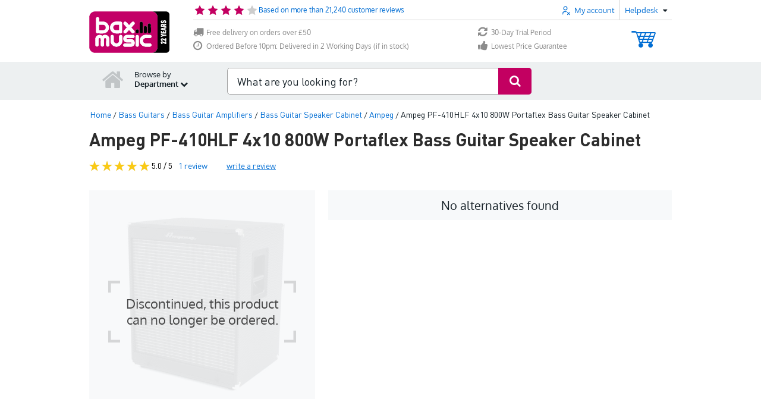

--- FILE ---
content_type: text/html; charset=utf-8
request_url: https://www.google.com/recaptcha/api2/anchor?ar=1&k=6Le2Ip0UAAAAAM07usL0NbDsxL1HJNGojzEh29Og&co=aHR0cHM6Ly93d3cuYmF4LXNob3AuY28udWs6NDQz&hl=en&v=PoyoqOPhxBO7pBk68S4YbpHZ&size=invisible&anchor-ms=20000&execute-ms=30000&cb=e3zvnlp3x7fl
body_size: 48651
content:
<!DOCTYPE HTML><html dir="ltr" lang="en"><head><meta http-equiv="Content-Type" content="text/html; charset=UTF-8">
<meta http-equiv="X-UA-Compatible" content="IE=edge">
<title>reCAPTCHA</title>
<style type="text/css">
/* cyrillic-ext */
@font-face {
  font-family: 'Roboto';
  font-style: normal;
  font-weight: 400;
  font-stretch: 100%;
  src: url(//fonts.gstatic.com/s/roboto/v48/KFO7CnqEu92Fr1ME7kSn66aGLdTylUAMa3GUBHMdazTgWw.woff2) format('woff2');
  unicode-range: U+0460-052F, U+1C80-1C8A, U+20B4, U+2DE0-2DFF, U+A640-A69F, U+FE2E-FE2F;
}
/* cyrillic */
@font-face {
  font-family: 'Roboto';
  font-style: normal;
  font-weight: 400;
  font-stretch: 100%;
  src: url(//fonts.gstatic.com/s/roboto/v48/KFO7CnqEu92Fr1ME7kSn66aGLdTylUAMa3iUBHMdazTgWw.woff2) format('woff2');
  unicode-range: U+0301, U+0400-045F, U+0490-0491, U+04B0-04B1, U+2116;
}
/* greek-ext */
@font-face {
  font-family: 'Roboto';
  font-style: normal;
  font-weight: 400;
  font-stretch: 100%;
  src: url(//fonts.gstatic.com/s/roboto/v48/KFO7CnqEu92Fr1ME7kSn66aGLdTylUAMa3CUBHMdazTgWw.woff2) format('woff2');
  unicode-range: U+1F00-1FFF;
}
/* greek */
@font-face {
  font-family: 'Roboto';
  font-style: normal;
  font-weight: 400;
  font-stretch: 100%;
  src: url(//fonts.gstatic.com/s/roboto/v48/KFO7CnqEu92Fr1ME7kSn66aGLdTylUAMa3-UBHMdazTgWw.woff2) format('woff2');
  unicode-range: U+0370-0377, U+037A-037F, U+0384-038A, U+038C, U+038E-03A1, U+03A3-03FF;
}
/* math */
@font-face {
  font-family: 'Roboto';
  font-style: normal;
  font-weight: 400;
  font-stretch: 100%;
  src: url(//fonts.gstatic.com/s/roboto/v48/KFO7CnqEu92Fr1ME7kSn66aGLdTylUAMawCUBHMdazTgWw.woff2) format('woff2');
  unicode-range: U+0302-0303, U+0305, U+0307-0308, U+0310, U+0312, U+0315, U+031A, U+0326-0327, U+032C, U+032F-0330, U+0332-0333, U+0338, U+033A, U+0346, U+034D, U+0391-03A1, U+03A3-03A9, U+03B1-03C9, U+03D1, U+03D5-03D6, U+03F0-03F1, U+03F4-03F5, U+2016-2017, U+2034-2038, U+203C, U+2040, U+2043, U+2047, U+2050, U+2057, U+205F, U+2070-2071, U+2074-208E, U+2090-209C, U+20D0-20DC, U+20E1, U+20E5-20EF, U+2100-2112, U+2114-2115, U+2117-2121, U+2123-214F, U+2190, U+2192, U+2194-21AE, U+21B0-21E5, U+21F1-21F2, U+21F4-2211, U+2213-2214, U+2216-22FF, U+2308-230B, U+2310, U+2319, U+231C-2321, U+2336-237A, U+237C, U+2395, U+239B-23B7, U+23D0, U+23DC-23E1, U+2474-2475, U+25AF, U+25B3, U+25B7, U+25BD, U+25C1, U+25CA, U+25CC, U+25FB, U+266D-266F, U+27C0-27FF, U+2900-2AFF, U+2B0E-2B11, U+2B30-2B4C, U+2BFE, U+3030, U+FF5B, U+FF5D, U+1D400-1D7FF, U+1EE00-1EEFF;
}
/* symbols */
@font-face {
  font-family: 'Roboto';
  font-style: normal;
  font-weight: 400;
  font-stretch: 100%;
  src: url(//fonts.gstatic.com/s/roboto/v48/KFO7CnqEu92Fr1ME7kSn66aGLdTylUAMaxKUBHMdazTgWw.woff2) format('woff2');
  unicode-range: U+0001-000C, U+000E-001F, U+007F-009F, U+20DD-20E0, U+20E2-20E4, U+2150-218F, U+2190, U+2192, U+2194-2199, U+21AF, U+21E6-21F0, U+21F3, U+2218-2219, U+2299, U+22C4-22C6, U+2300-243F, U+2440-244A, U+2460-24FF, U+25A0-27BF, U+2800-28FF, U+2921-2922, U+2981, U+29BF, U+29EB, U+2B00-2BFF, U+4DC0-4DFF, U+FFF9-FFFB, U+10140-1018E, U+10190-1019C, U+101A0, U+101D0-101FD, U+102E0-102FB, U+10E60-10E7E, U+1D2C0-1D2D3, U+1D2E0-1D37F, U+1F000-1F0FF, U+1F100-1F1AD, U+1F1E6-1F1FF, U+1F30D-1F30F, U+1F315, U+1F31C, U+1F31E, U+1F320-1F32C, U+1F336, U+1F378, U+1F37D, U+1F382, U+1F393-1F39F, U+1F3A7-1F3A8, U+1F3AC-1F3AF, U+1F3C2, U+1F3C4-1F3C6, U+1F3CA-1F3CE, U+1F3D4-1F3E0, U+1F3ED, U+1F3F1-1F3F3, U+1F3F5-1F3F7, U+1F408, U+1F415, U+1F41F, U+1F426, U+1F43F, U+1F441-1F442, U+1F444, U+1F446-1F449, U+1F44C-1F44E, U+1F453, U+1F46A, U+1F47D, U+1F4A3, U+1F4B0, U+1F4B3, U+1F4B9, U+1F4BB, U+1F4BF, U+1F4C8-1F4CB, U+1F4D6, U+1F4DA, U+1F4DF, U+1F4E3-1F4E6, U+1F4EA-1F4ED, U+1F4F7, U+1F4F9-1F4FB, U+1F4FD-1F4FE, U+1F503, U+1F507-1F50B, U+1F50D, U+1F512-1F513, U+1F53E-1F54A, U+1F54F-1F5FA, U+1F610, U+1F650-1F67F, U+1F687, U+1F68D, U+1F691, U+1F694, U+1F698, U+1F6AD, U+1F6B2, U+1F6B9-1F6BA, U+1F6BC, U+1F6C6-1F6CF, U+1F6D3-1F6D7, U+1F6E0-1F6EA, U+1F6F0-1F6F3, U+1F6F7-1F6FC, U+1F700-1F7FF, U+1F800-1F80B, U+1F810-1F847, U+1F850-1F859, U+1F860-1F887, U+1F890-1F8AD, U+1F8B0-1F8BB, U+1F8C0-1F8C1, U+1F900-1F90B, U+1F93B, U+1F946, U+1F984, U+1F996, U+1F9E9, U+1FA00-1FA6F, U+1FA70-1FA7C, U+1FA80-1FA89, U+1FA8F-1FAC6, U+1FACE-1FADC, U+1FADF-1FAE9, U+1FAF0-1FAF8, U+1FB00-1FBFF;
}
/* vietnamese */
@font-face {
  font-family: 'Roboto';
  font-style: normal;
  font-weight: 400;
  font-stretch: 100%;
  src: url(//fonts.gstatic.com/s/roboto/v48/KFO7CnqEu92Fr1ME7kSn66aGLdTylUAMa3OUBHMdazTgWw.woff2) format('woff2');
  unicode-range: U+0102-0103, U+0110-0111, U+0128-0129, U+0168-0169, U+01A0-01A1, U+01AF-01B0, U+0300-0301, U+0303-0304, U+0308-0309, U+0323, U+0329, U+1EA0-1EF9, U+20AB;
}
/* latin-ext */
@font-face {
  font-family: 'Roboto';
  font-style: normal;
  font-weight: 400;
  font-stretch: 100%;
  src: url(//fonts.gstatic.com/s/roboto/v48/KFO7CnqEu92Fr1ME7kSn66aGLdTylUAMa3KUBHMdazTgWw.woff2) format('woff2');
  unicode-range: U+0100-02BA, U+02BD-02C5, U+02C7-02CC, U+02CE-02D7, U+02DD-02FF, U+0304, U+0308, U+0329, U+1D00-1DBF, U+1E00-1E9F, U+1EF2-1EFF, U+2020, U+20A0-20AB, U+20AD-20C0, U+2113, U+2C60-2C7F, U+A720-A7FF;
}
/* latin */
@font-face {
  font-family: 'Roboto';
  font-style: normal;
  font-weight: 400;
  font-stretch: 100%;
  src: url(//fonts.gstatic.com/s/roboto/v48/KFO7CnqEu92Fr1ME7kSn66aGLdTylUAMa3yUBHMdazQ.woff2) format('woff2');
  unicode-range: U+0000-00FF, U+0131, U+0152-0153, U+02BB-02BC, U+02C6, U+02DA, U+02DC, U+0304, U+0308, U+0329, U+2000-206F, U+20AC, U+2122, U+2191, U+2193, U+2212, U+2215, U+FEFF, U+FFFD;
}
/* cyrillic-ext */
@font-face {
  font-family: 'Roboto';
  font-style: normal;
  font-weight: 500;
  font-stretch: 100%;
  src: url(//fonts.gstatic.com/s/roboto/v48/KFO7CnqEu92Fr1ME7kSn66aGLdTylUAMa3GUBHMdazTgWw.woff2) format('woff2');
  unicode-range: U+0460-052F, U+1C80-1C8A, U+20B4, U+2DE0-2DFF, U+A640-A69F, U+FE2E-FE2F;
}
/* cyrillic */
@font-face {
  font-family: 'Roboto';
  font-style: normal;
  font-weight: 500;
  font-stretch: 100%;
  src: url(//fonts.gstatic.com/s/roboto/v48/KFO7CnqEu92Fr1ME7kSn66aGLdTylUAMa3iUBHMdazTgWw.woff2) format('woff2');
  unicode-range: U+0301, U+0400-045F, U+0490-0491, U+04B0-04B1, U+2116;
}
/* greek-ext */
@font-face {
  font-family: 'Roboto';
  font-style: normal;
  font-weight: 500;
  font-stretch: 100%;
  src: url(//fonts.gstatic.com/s/roboto/v48/KFO7CnqEu92Fr1ME7kSn66aGLdTylUAMa3CUBHMdazTgWw.woff2) format('woff2');
  unicode-range: U+1F00-1FFF;
}
/* greek */
@font-face {
  font-family: 'Roboto';
  font-style: normal;
  font-weight: 500;
  font-stretch: 100%;
  src: url(//fonts.gstatic.com/s/roboto/v48/KFO7CnqEu92Fr1ME7kSn66aGLdTylUAMa3-UBHMdazTgWw.woff2) format('woff2');
  unicode-range: U+0370-0377, U+037A-037F, U+0384-038A, U+038C, U+038E-03A1, U+03A3-03FF;
}
/* math */
@font-face {
  font-family: 'Roboto';
  font-style: normal;
  font-weight: 500;
  font-stretch: 100%;
  src: url(//fonts.gstatic.com/s/roboto/v48/KFO7CnqEu92Fr1ME7kSn66aGLdTylUAMawCUBHMdazTgWw.woff2) format('woff2');
  unicode-range: U+0302-0303, U+0305, U+0307-0308, U+0310, U+0312, U+0315, U+031A, U+0326-0327, U+032C, U+032F-0330, U+0332-0333, U+0338, U+033A, U+0346, U+034D, U+0391-03A1, U+03A3-03A9, U+03B1-03C9, U+03D1, U+03D5-03D6, U+03F0-03F1, U+03F4-03F5, U+2016-2017, U+2034-2038, U+203C, U+2040, U+2043, U+2047, U+2050, U+2057, U+205F, U+2070-2071, U+2074-208E, U+2090-209C, U+20D0-20DC, U+20E1, U+20E5-20EF, U+2100-2112, U+2114-2115, U+2117-2121, U+2123-214F, U+2190, U+2192, U+2194-21AE, U+21B0-21E5, U+21F1-21F2, U+21F4-2211, U+2213-2214, U+2216-22FF, U+2308-230B, U+2310, U+2319, U+231C-2321, U+2336-237A, U+237C, U+2395, U+239B-23B7, U+23D0, U+23DC-23E1, U+2474-2475, U+25AF, U+25B3, U+25B7, U+25BD, U+25C1, U+25CA, U+25CC, U+25FB, U+266D-266F, U+27C0-27FF, U+2900-2AFF, U+2B0E-2B11, U+2B30-2B4C, U+2BFE, U+3030, U+FF5B, U+FF5D, U+1D400-1D7FF, U+1EE00-1EEFF;
}
/* symbols */
@font-face {
  font-family: 'Roboto';
  font-style: normal;
  font-weight: 500;
  font-stretch: 100%;
  src: url(//fonts.gstatic.com/s/roboto/v48/KFO7CnqEu92Fr1ME7kSn66aGLdTylUAMaxKUBHMdazTgWw.woff2) format('woff2');
  unicode-range: U+0001-000C, U+000E-001F, U+007F-009F, U+20DD-20E0, U+20E2-20E4, U+2150-218F, U+2190, U+2192, U+2194-2199, U+21AF, U+21E6-21F0, U+21F3, U+2218-2219, U+2299, U+22C4-22C6, U+2300-243F, U+2440-244A, U+2460-24FF, U+25A0-27BF, U+2800-28FF, U+2921-2922, U+2981, U+29BF, U+29EB, U+2B00-2BFF, U+4DC0-4DFF, U+FFF9-FFFB, U+10140-1018E, U+10190-1019C, U+101A0, U+101D0-101FD, U+102E0-102FB, U+10E60-10E7E, U+1D2C0-1D2D3, U+1D2E0-1D37F, U+1F000-1F0FF, U+1F100-1F1AD, U+1F1E6-1F1FF, U+1F30D-1F30F, U+1F315, U+1F31C, U+1F31E, U+1F320-1F32C, U+1F336, U+1F378, U+1F37D, U+1F382, U+1F393-1F39F, U+1F3A7-1F3A8, U+1F3AC-1F3AF, U+1F3C2, U+1F3C4-1F3C6, U+1F3CA-1F3CE, U+1F3D4-1F3E0, U+1F3ED, U+1F3F1-1F3F3, U+1F3F5-1F3F7, U+1F408, U+1F415, U+1F41F, U+1F426, U+1F43F, U+1F441-1F442, U+1F444, U+1F446-1F449, U+1F44C-1F44E, U+1F453, U+1F46A, U+1F47D, U+1F4A3, U+1F4B0, U+1F4B3, U+1F4B9, U+1F4BB, U+1F4BF, U+1F4C8-1F4CB, U+1F4D6, U+1F4DA, U+1F4DF, U+1F4E3-1F4E6, U+1F4EA-1F4ED, U+1F4F7, U+1F4F9-1F4FB, U+1F4FD-1F4FE, U+1F503, U+1F507-1F50B, U+1F50D, U+1F512-1F513, U+1F53E-1F54A, U+1F54F-1F5FA, U+1F610, U+1F650-1F67F, U+1F687, U+1F68D, U+1F691, U+1F694, U+1F698, U+1F6AD, U+1F6B2, U+1F6B9-1F6BA, U+1F6BC, U+1F6C6-1F6CF, U+1F6D3-1F6D7, U+1F6E0-1F6EA, U+1F6F0-1F6F3, U+1F6F7-1F6FC, U+1F700-1F7FF, U+1F800-1F80B, U+1F810-1F847, U+1F850-1F859, U+1F860-1F887, U+1F890-1F8AD, U+1F8B0-1F8BB, U+1F8C0-1F8C1, U+1F900-1F90B, U+1F93B, U+1F946, U+1F984, U+1F996, U+1F9E9, U+1FA00-1FA6F, U+1FA70-1FA7C, U+1FA80-1FA89, U+1FA8F-1FAC6, U+1FACE-1FADC, U+1FADF-1FAE9, U+1FAF0-1FAF8, U+1FB00-1FBFF;
}
/* vietnamese */
@font-face {
  font-family: 'Roboto';
  font-style: normal;
  font-weight: 500;
  font-stretch: 100%;
  src: url(//fonts.gstatic.com/s/roboto/v48/KFO7CnqEu92Fr1ME7kSn66aGLdTylUAMa3OUBHMdazTgWw.woff2) format('woff2');
  unicode-range: U+0102-0103, U+0110-0111, U+0128-0129, U+0168-0169, U+01A0-01A1, U+01AF-01B0, U+0300-0301, U+0303-0304, U+0308-0309, U+0323, U+0329, U+1EA0-1EF9, U+20AB;
}
/* latin-ext */
@font-face {
  font-family: 'Roboto';
  font-style: normal;
  font-weight: 500;
  font-stretch: 100%;
  src: url(//fonts.gstatic.com/s/roboto/v48/KFO7CnqEu92Fr1ME7kSn66aGLdTylUAMa3KUBHMdazTgWw.woff2) format('woff2');
  unicode-range: U+0100-02BA, U+02BD-02C5, U+02C7-02CC, U+02CE-02D7, U+02DD-02FF, U+0304, U+0308, U+0329, U+1D00-1DBF, U+1E00-1E9F, U+1EF2-1EFF, U+2020, U+20A0-20AB, U+20AD-20C0, U+2113, U+2C60-2C7F, U+A720-A7FF;
}
/* latin */
@font-face {
  font-family: 'Roboto';
  font-style: normal;
  font-weight: 500;
  font-stretch: 100%;
  src: url(//fonts.gstatic.com/s/roboto/v48/KFO7CnqEu92Fr1ME7kSn66aGLdTylUAMa3yUBHMdazQ.woff2) format('woff2');
  unicode-range: U+0000-00FF, U+0131, U+0152-0153, U+02BB-02BC, U+02C6, U+02DA, U+02DC, U+0304, U+0308, U+0329, U+2000-206F, U+20AC, U+2122, U+2191, U+2193, U+2212, U+2215, U+FEFF, U+FFFD;
}
/* cyrillic-ext */
@font-face {
  font-family: 'Roboto';
  font-style: normal;
  font-weight: 900;
  font-stretch: 100%;
  src: url(//fonts.gstatic.com/s/roboto/v48/KFO7CnqEu92Fr1ME7kSn66aGLdTylUAMa3GUBHMdazTgWw.woff2) format('woff2');
  unicode-range: U+0460-052F, U+1C80-1C8A, U+20B4, U+2DE0-2DFF, U+A640-A69F, U+FE2E-FE2F;
}
/* cyrillic */
@font-face {
  font-family: 'Roboto';
  font-style: normal;
  font-weight: 900;
  font-stretch: 100%;
  src: url(//fonts.gstatic.com/s/roboto/v48/KFO7CnqEu92Fr1ME7kSn66aGLdTylUAMa3iUBHMdazTgWw.woff2) format('woff2');
  unicode-range: U+0301, U+0400-045F, U+0490-0491, U+04B0-04B1, U+2116;
}
/* greek-ext */
@font-face {
  font-family: 'Roboto';
  font-style: normal;
  font-weight: 900;
  font-stretch: 100%;
  src: url(//fonts.gstatic.com/s/roboto/v48/KFO7CnqEu92Fr1ME7kSn66aGLdTylUAMa3CUBHMdazTgWw.woff2) format('woff2');
  unicode-range: U+1F00-1FFF;
}
/* greek */
@font-face {
  font-family: 'Roboto';
  font-style: normal;
  font-weight: 900;
  font-stretch: 100%;
  src: url(//fonts.gstatic.com/s/roboto/v48/KFO7CnqEu92Fr1ME7kSn66aGLdTylUAMa3-UBHMdazTgWw.woff2) format('woff2');
  unicode-range: U+0370-0377, U+037A-037F, U+0384-038A, U+038C, U+038E-03A1, U+03A3-03FF;
}
/* math */
@font-face {
  font-family: 'Roboto';
  font-style: normal;
  font-weight: 900;
  font-stretch: 100%;
  src: url(//fonts.gstatic.com/s/roboto/v48/KFO7CnqEu92Fr1ME7kSn66aGLdTylUAMawCUBHMdazTgWw.woff2) format('woff2');
  unicode-range: U+0302-0303, U+0305, U+0307-0308, U+0310, U+0312, U+0315, U+031A, U+0326-0327, U+032C, U+032F-0330, U+0332-0333, U+0338, U+033A, U+0346, U+034D, U+0391-03A1, U+03A3-03A9, U+03B1-03C9, U+03D1, U+03D5-03D6, U+03F0-03F1, U+03F4-03F5, U+2016-2017, U+2034-2038, U+203C, U+2040, U+2043, U+2047, U+2050, U+2057, U+205F, U+2070-2071, U+2074-208E, U+2090-209C, U+20D0-20DC, U+20E1, U+20E5-20EF, U+2100-2112, U+2114-2115, U+2117-2121, U+2123-214F, U+2190, U+2192, U+2194-21AE, U+21B0-21E5, U+21F1-21F2, U+21F4-2211, U+2213-2214, U+2216-22FF, U+2308-230B, U+2310, U+2319, U+231C-2321, U+2336-237A, U+237C, U+2395, U+239B-23B7, U+23D0, U+23DC-23E1, U+2474-2475, U+25AF, U+25B3, U+25B7, U+25BD, U+25C1, U+25CA, U+25CC, U+25FB, U+266D-266F, U+27C0-27FF, U+2900-2AFF, U+2B0E-2B11, U+2B30-2B4C, U+2BFE, U+3030, U+FF5B, U+FF5D, U+1D400-1D7FF, U+1EE00-1EEFF;
}
/* symbols */
@font-face {
  font-family: 'Roboto';
  font-style: normal;
  font-weight: 900;
  font-stretch: 100%;
  src: url(//fonts.gstatic.com/s/roboto/v48/KFO7CnqEu92Fr1ME7kSn66aGLdTylUAMaxKUBHMdazTgWw.woff2) format('woff2');
  unicode-range: U+0001-000C, U+000E-001F, U+007F-009F, U+20DD-20E0, U+20E2-20E4, U+2150-218F, U+2190, U+2192, U+2194-2199, U+21AF, U+21E6-21F0, U+21F3, U+2218-2219, U+2299, U+22C4-22C6, U+2300-243F, U+2440-244A, U+2460-24FF, U+25A0-27BF, U+2800-28FF, U+2921-2922, U+2981, U+29BF, U+29EB, U+2B00-2BFF, U+4DC0-4DFF, U+FFF9-FFFB, U+10140-1018E, U+10190-1019C, U+101A0, U+101D0-101FD, U+102E0-102FB, U+10E60-10E7E, U+1D2C0-1D2D3, U+1D2E0-1D37F, U+1F000-1F0FF, U+1F100-1F1AD, U+1F1E6-1F1FF, U+1F30D-1F30F, U+1F315, U+1F31C, U+1F31E, U+1F320-1F32C, U+1F336, U+1F378, U+1F37D, U+1F382, U+1F393-1F39F, U+1F3A7-1F3A8, U+1F3AC-1F3AF, U+1F3C2, U+1F3C4-1F3C6, U+1F3CA-1F3CE, U+1F3D4-1F3E0, U+1F3ED, U+1F3F1-1F3F3, U+1F3F5-1F3F7, U+1F408, U+1F415, U+1F41F, U+1F426, U+1F43F, U+1F441-1F442, U+1F444, U+1F446-1F449, U+1F44C-1F44E, U+1F453, U+1F46A, U+1F47D, U+1F4A3, U+1F4B0, U+1F4B3, U+1F4B9, U+1F4BB, U+1F4BF, U+1F4C8-1F4CB, U+1F4D6, U+1F4DA, U+1F4DF, U+1F4E3-1F4E6, U+1F4EA-1F4ED, U+1F4F7, U+1F4F9-1F4FB, U+1F4FD-1F4FE, U+1F503, U+1F507-1F50B, U+1F50D, U+1F512-1F513, U+1F53E-1F54A, U+1F54F-1F5FA, U+1F610, U+1F650-1F67F, U+1F687, U+1F68D, U+1F691, U+1F694, U+1F698, U+1F6AD, U+1F6B2, U+1F6B9-1F6BA, U+1F6BC, U+1F6C6-1F6CF, U+1F6D3-1F6D7, U+1F6E0-1F6EA, U+1F6F0-1F6F3, U+1F6F7-1F6FC, U+1F700-1F7FF, U+1F800-1F80B, U+1F810-1F847, U+1F850-1F859, U+1F860-1F887, U+1F890-1F8AD, U+1F8B0-1F8BB, U+1F8C0-1F8C1, U+1F900-1F90B, U+1F93B, U+1F946, U+1F984, U+1F996, U+1F9E9, U+1FA00-1FA6F, U+1FA70-1FA7C, U+1FA80-1FA89, U+1FA8F-1FAC6, U+1FACE-1FADC, U+1FADF-1FAE9, U+1FAF0-1FAF8, U+1FB00-1FBFF;
}
/* vietnamese */
@font-face {
  font-family: 'Roboto';
  font-style: normal;
  font-weight: 900;
  font-stretch: 100%;
  src: url(//fonts.gstatic.com/s/roboto/v48/KFO7CnqEu92Fr1ME7kSn66aGLdTylUAMa3OUBHMdazTgWw.woff2) format('woff2');
  unicode-range: U+0102-0103, U+0110-0111, U+0128-0129, U+0168-0169, U+01A0-01A1, U+01AF-01B0, U+0300-0301, U+0303-0304, U+0308-0309, U+0323, U+0329, U+1EA0-1EF9, U+20AB;
}
/* latin-ext */
@font-face {
  font-family: 'Roboto';
  font-style: normal;
  font-weight: 900;
  font-stretch: 100%;
  src: url(//fonts.gstatic.com/s/roboto/v48/KFO7CnqEu92Fr1ME7kSn66aGLdTylUAMa3KUBHMdazTgWw.woff2) format('woff2');
  unicode-range: U+0100-02BA, U+02BD-02C5, U+02C7-02CC, U+02CE-02D7, U+02DD-02FF, U+0304, U+0308, U+0329, U+1D00-1DBF, U+1E00-1E9F, U+1EF2-1EFF, U+2020, U+20A0-20AB, U+20AD-20C0, U+2113, U+2C60-2C7F, U+A720-A7FF;
}
/* latin */
@font-face {
  font-family: 'Roboto';
  font-style: normal;
  font-weight: 900;
  font-stretch: 100%;
  src: url(//fonts.gstatic.com/s/roboto/v48/KFO7CnqEu92Fr1ME7kSn66aGLdTylUAMa3yUBHMdazQ.woff2) format('woff2');
  unicode-range: U+0000-00FF, U+0131, U+0152-0153, U+02BB-02BC, U+02C6, U+02DA, U+02DC, U+0304, U+0308, U+0329, U+2000-206F, U+20AC, U+2122, U+2191, U+2193, U+2212, U+2215, U+FEFF, U+FFFD;
}

</style>
<link rel="stylesheet" type="text/css" href="https://www.gstatic.com/recaptcha/releases/PoyoqOPhxBO7pBk68S4YbpHZ/styles__ltr.css">
<script nonce="drEeUbDVBnIehiVkO7pjcA" type="text/javascript">window['__recaptcha_api'] = 'https://www.google.com/recaptcha/api2/';</script>
<script type="text/javascript" src="https://www.gstatic.com/recaptcha/releases/PoyoqOPhxBO7pBk68S4YbpHZ/recaptcha__en.js" nonce="drEeUbDVBnIehiVkO7pjcA">
      
    </script></head>
<body><div id="rc-anchor-alert" class="rc-anchor-alert"></div>
<input type="hidden" id="recaptcha-token" value="[base64]">
<script type="text/javascript" nonce="drEeUbDVBnIehiVkO7pjcA">
      recaptcha.anchor.Main.init("[\x22ainput\x22,[\x22bgdata\x22,\x22\x22,\[base64]/[base64]/[base64]/[base64]/[base64]/[base64]/[base64]/[base64]/[base64]/[base64]\\u003d\x22,\[base64]\\u003d\x22,\[base64]/[base64]/woYhwoV+w499aMODOiLDnG5vF8KRw5ISYwRhwqxHPMKLw4R1w4LChcOgwrtIBcObwr8OJMKDwr/DoMKnw6jCtjpWwrTCtjgwL8KZJMKVV8K6w4V+wqI/w4lfcEfCq8OyN23Cg8KRBE1Ww6HDjCwKRjrCmMOcw4YDwqonNhpve8OGwrbDiG/DuMOodsKDfcKIG8O3WXDCvMOgw7/DjTIvw4jDm8KZwpTDqDJDwr7CrcKbwqRAw7Zfw73Ds2UwO0jCqMOLWMOaw513w4HDji/CrE8Qw4Rww57CpgDDuDRHB8OmA37DuMKQHwXDnwYiL8K9wpPDkcK0VcKSJGVdw7BNLMKVw5DChcKgw7fCucKxUyEXwqrCjBpKFcKdw7PCmBk/HRXDmMKfwqM+w5PDi3h6GMK5wprCtyXDpEV0wpzDk8OYw6TCocOlw4JaY8O3Wl4KXcOmW0xHDidjw4XDliV9wqBDwq9Xw4DDtjxXwpXChgoowpR+wrthVgHDt8KxwrtMw4FOMTpQw7Bpw5HCksKjNzdiFmLDh17Cl8KBwpjDmTkCw4www4fDog/DjsKOw5zCqkR0w5l0w5EffMKtwqvDrBTDiUcqaEdKwqHCrjXDnDXClzR3wrHCmRjCs1s/[base64]/DlmzCjl/DmU3Ds8KPwrcPwoXCkMKww79zRR51KMOFVGEDwoTCgA53TQU7YMOscsOYwr3DlwAVwrvDkDxqw5jDqMOPw5l5wqXCmULCqVvCmsKQa8KrBcOfw4QVw6dXwprCu8O9XVREXwbCocOdw7Ndw5XCiSwKw6drPsK7wojCmsK+KMKNwp7Du8K/w6E5w75PEUxPwoErE1TCj1XDo8KjPmvCpWDDljBtD8OIwqjDm04ywpDCscKtGE4sw4/DmMO2T8K9MwPDvivCqToUwqFoZBbCr8OOwpQ9fA/[base64]/Cn8Kmw495OzNHwpDDncK1w7kWDGtbwq/CrX7CvsOvbMKyw6TCqgEPwod7w44OwqbCscKew4Jdc3PDqx7DsQ3CscOTTcKQwqcNw6HCocO3EgLCiU3Cj2zDl3bCusO+esOHX8KxU3/DjMK/w4HCi8OQDcKPw7/DmMK9DMKlH8K6FMKWw4RTFcOlOMOmwqrCs8KQwqd0woVqwrwUw6M0wq/DjMKlw6vDlsKMZh89ZVlNcRB3woYFw4PDq8Ouw7vCt3fCgcO1YBE0wo9GMHd4w44LRhXDi3fDtngQwrN6w6hUwp50w51GwoTDr1QkS8OMwrPDlCVdw7bCvnvDrMK7R8KWw63CkcK7wovDmMOtw7/DmD3CsG5Xw5vCtW9aPsOJw48CwojCizXClMKBc8K1woHDicOTCcKpwqVOGRDDlsO0KSFnOWtjGWJgEnHDtsO5d14rw4d5wpMlMD1lwrLDgcOrYmJNRsKILG9FVg8FUcOzUMOuJMKwWMK1woMNw6JfwpU4woEFw55nTjgxE1Fowpg/WCTDmsK6w4dGwoPCnF7Dux3Dn8Ouw5bCrh3CusObTMK5w5sowr/CtV0wIBoXA8KUDCISFsO3JsK1SxPCrSvDrcKXaygdwoA4w6N/wpPDocOweFE5ZsKow4TCtTrDnCfCv8KwwrDCsGJuexkHwoR8wqXCn07DrFHChzJmwpTDoVTDv17CrxnDhcOIw6kdw411IUvCn8KLwqIXw4whOMKUw47DjMOEwo3CkB5xwojCksKNAMOSwpvDgMOyw45tw6jCr8Ksw5YUwoPCpcOZw5ZWw7zCm0c/worCuMKjw4R6woULw5tCA8OGflTDtk/[base64]/wrsbfcO/w6HCvsOPw4zDgcKLw4jDpzzDhsKBwoxAw6ZDw54ZAcO1bsKRwrliKMKbw5TCq8Ocw6wZb1k7d0TDjBbCnxDClhTCtVELXsKqYcOeJsKtYC1IwolIJz/CqgrCnsOQb8Kqw5PCt2puwptLLsO/FcKAwr5/TsKFRsOqBG9fw7AGVx5qasO5w5rDhxrCjTAJw7fDnMKDZMOHw53DnyjCpsK0S8OOFzNJTMKGSBJjwq0sw6d/[base64]/DjMOmL8KzwoYCd8KDQ8K4w5/DgE8VPirCmnnDmVvDlMK8w5LCnMOUwpdgw5BTegHDqgHCuFbDgjbDv8OYwoQpE8K0w5FnZMKNacOiBMOdwoLCncK1w4RfwoBiw7TDpmYdw6Qiw4PDjRRYUsOxecOTw5fDjcOGfjoYwrPDoDptfgljHnLDt8OqVcO5UjJsB8OvGMKmw7PDu8OXw7LCgcKUdm/DmMORG8OqwrvCg8OOVhrDrmgrwozDkcKORy/[base64]/Dm2Z2PMK8w7kaw4bChTDCgTHDoMOXw4LCgjvClMK6wp3DhknDo8K8wq3DlMKowrjDtFEKYcOJw5lbwqXCpMObe2jCqcOGXX7DsjLDjhIowrjDhgfDtXzDn8KAFl/CosOFw4UuUsOKFkgTOg7DlnMvwr1BJD/[base64]/Cv2FKwoXDmcOAw7PDtzEkw7bDm8OUwprCkhwNJ8KDwqdIw59ONMOAKyTClcOdB8KRMGXCg8KNwpsowo8lA8Kaw6nCqSIxwo/DhcOPIDjCixklw69qw4zDosKKw5gbw5nDjU40wpgiw6UJMXnCssOsVsKxHMOtaMKNR8OpM0NGQShnYF/Cj8OJw5bClV1awq1uwpPDs8Opc8K6wpHCrioCwrl9UXjDgQvDrS4Ow58FBhXDqw40wr1Kw7dJN8K0XH0Sw40mfsOOG28Lw5pow6PCs2Y0w74JwqFTw4nDmRBZDRc3CsKrS8OTb8KyfnMsU8O7wo7CksO9w5YdI8KZJMOXw7DDk8OoNsO/w7DDi1lZEsKYS0QVQcKBwqZfSF7DusKiwoxCb1USw7NKNcKFwpNdZMOww7jDk3o3V1Iew5EkwqUSF3ANc8O2RcKxAz3DrsOIwqrCjUhSAcKLCkMUwo7DpsK2MsK4XcK8wqxYwpfCnzkwwqgVcnjCpkM/w581NzrCrMOjRGp6anrCq8O6UA7CpzzDmzJRcCgNwo3DlX/Ds0dzwrHDvDRrwpgawo0mWMOYw5xhLX3Dn8KHwqdcHB8uEMO9wrDDh3U4bzPDtj/DtcKcwrlJwqPDlj3Cm8KUasKWwofDgcOXw5UBwpoDw4PDpMKZwrgTwrw3wrPCosOAZcOVVsKsVF0QKcO/[base64]/DscO4LgV5TxsjwpXCnAXCqk7Dl8O0dHEBOsKNOcOcw4lDIMOIw53CvSbDvB/ClC3CoWIDwoJQTwBQwrnCpsOuWQDDpsKzw7PCnUsuw4sIw5nCmVPCu8ORVsODw7fDl8Ocw63CvyTCgsOww7t/CVjDjsKBwpjDkARRw49COB7Dh3lracOAw6zDr1xZw7x7KUrCpcKCc31bYnoDw5jCn8OuVWXDqC9zw68zw7jClsOwWcKnBsKhw4psw4VOLcK5wpbCv8KOThbCkHHDgwNswoLClT5OD8K6FSpuBBFWwr/ClcO2FHp/[base64]/ezUOwpjDrsO/wqcfwqRuwqvDqjDDpcO+w4Y6wpZlwqtQw4VpNsKdSnrDksOvw7XDo8O7O8KEw43DnGwMV8K4c2nDkk5nQcKiPMOLwqUGZFAIwpEZwrLDjMO/QCDCqMOBE8OyGsOmw7/[base64]/w7bCqEw1wpDDqnUQMgHCvFPDhRTClMKdWwzCpsKdDgM9w7TCi8Oowrc/[base64]/CrMOAw7PChkHClGtAw4/ClcKNw4EgOA5bHcKsfifCtC7Dh2sHwpTCkMOLwo3DjRbDiR9eIhAYbcKnwo4OG8Oqw4hZwqdzOcK3wpDDlcORw601w47CvQ9ODgzClsOlw4d9VMKgw7/[base64]/DicKAd8KowoY1wr7DucK/w6lnN8OQwqHCgMKbOcKjewHDtsOyARvDhVlJCcKhwqHClsODT8ORS8KfwpfCg13DkSnDqBnDuzHCnsObFy8Nw4www6DDk8KnA1/DtGPDlwctw7/DsMKyHcKfwoE4wqd6woDCucOKTsKqJkjCi8KWw77ChhzCu0LDvcK3w7VAJsOHR3EiS8KaEMKBEcKQaUknPMKPwp4yMWPCi8KGY8OUw7otwoo5NVt+w7lFwrDDicKcYMKXwoI0w53DpMK7wq3Dr0AuXMKNw7TDpkHDv8Kaw6pOwqNjwo3CiMObw6/CiDlCw65twrVDw4LCvz7CmyFmAlUGHMKJwq5UZMOOw4vCj2jDt8OPwq8USMOYCnXCl8KRXQw2QSkUwolCw597VUrDhcOCWhbCr8KlGHYhw5dDDcOMw7jCphjCmknCsQTDrMK/wofCu8K4E8OaEj7DlGoIwphVRMOLwr4ow6ALVcOaPUbCrsKIfsK4wqDDv8KOAhwoFMKyw7fDsDJfw5TCuVnCi8KvJcOQN1DDnRfDgn/CnsO+eVTDkCINwoJ8B050JMOBw6R5BcKnw7/CvDLCgFPDssK3w5TCpjdvw7fDlxt1GcO9wrXDtB3CryJtw6DCqloLwovDj8KffcOgR8KHw7jDnHJXcnfDpkl5wphEZw/CvS4Nw6nCqsKTZXkVwrtawpJSw7UawrAafsOKVsOhwqx+w6cifGnDgl8xP8O/woDDqy9OwrYWwrnDtMOQWMKjN8OWAkYUwrgGwojCj8OGIMKGOEVOI8OoMj3DpgnDkUfDrsKiSMO4w5xrGMOZw47Co2AUwrXCpMOYLMK9wpzCnTTDk3h3wrkhw5ARwrpgw6YWwqItbcKkFMOewqfDn8OsfcKjEyfCmywpcsKww7LCtMOZw5ZUZ8O4EcO6woTDrsOucUl/w6/Dj1/DtcKCf8OKwofDuhzCsSgoYcOJTgppEcO8w7FHw5YSwq7CmcOINHV/w6TCo3TDlsKxUmR3wqTCr2HClcOnwqXCqFfCjxZgKXXDtHc0FMKCw7zCiznDi8K8QCXCtR9Fe0pdCsKFQH7DpsKhwpFwwqUGw416P8KOwpXDgcOVwqLDuGLCh1Y/I8KaG8ODFSHDlcOWZHgEa8O2RjlgHCzDosKPwqnCvn/[base64]/CsMO+w6Alwrcsw7bCiWxcZWHDlT/CmUt6Jg0VUsKrw78zTsOXwqHCvsKyFcKlwpPCi8OvNUlVGyLDtsOyw7YwaBbDuV4DGCQaOsOUEwTCo8O1w6haYH1HKSXCvcK7AsKoRMKUw4/CiMKgXVLDpXLCgSsNw5LCl8O+cXrDojEafjnDhBIkwrR4HcK6FGbDhx/[base64]/CuFLCosK0EgvDoifDrTnCqyvDlh/[base64]/CrGjDv2tmakfCmiowwrY6w5TCjQjDusK6w7nDmT0/FcKAw6nDi8K2BsOiwqcDw7DCq8OOw7fDr8KAwqrDssOjCRo/[base64]/DtsOUw7TDs8OWVQnCigbCj8KfPsKvw5xDRjTCkmzDo1Mjb8Oww68wYMKQLUzCsA3DqwNTw6URNB/DpsOywrQOwqHClmbDqmQsB1xlacOIV3JZw41POMKAw6x9wpxRZQYsw4MXw4/Dh8OcFsKFw6nCuzDDsUUmQkDDrcKydwRHw5DCuzLCj8KKwpE2RSrCm8KoFW3Cl8OZKWwFd8KkLMOPwrUYGFrCscKswq3CpxbDscKoUMKgYcO8TcOuOHR/EMK5w7fDglUYw54OPg3CriTDix7Du8OHHxVBw6bDrcOuw63DvMO2wphlwqsTw4Naw7FwwqMWwp/DrsKKw61XwrlgcnDCuMKowr87wpBEw7pmGsOvFsK0w5fCl8OPw40BEFPDi8O0woXDumDCjsOewr3Ck8OZwqF/D8KRVcO3XcOlAMOww7F3TsKPfh1AwofDnykbwpoZw7nDkkHCkMOtXMKJK2bDtcKSw7nDsghawoUYNxkFw4sbUsKmAcOOw4VwGAFlwrNrORvCgE5hbMORVhA+QMK4w7/[base64]/MlsVw4ZFSMKxScK7XTfDpioTwqhbw47DpMO6F8O9VCE+w5zCgkJSw5TDiMO0w4vCoE16cwnDk8Kdw6ZcU0ZEOsOSJyNVw65Jwq4fQE3CvcO1LMO5woZPwrZ/wrk7wop5w4kNwrTCuxPDjDgmNMO0WB86RsKRCcOoJVbCvyokBlZxZi8OD8KywrNqw7QKwoTDvsOOC8K/AMOQw6zCgMKDUBDDlMKdw4PDphs4wqJkw6DCucKQIcKgFMKBO1V/wo1MCMOUPk1EwqvDp0DCqV48wqhIChLDrMKFA1dpLg3DvcOzw4AFIsKJw5/[base64]/[base64]/TcOnJ8KTFjE4w5Mjw6xFwpYWw4PChVxMwqlWYmHChktnwo7DnMOTESk3WlJRcQfDjMOAwpPDvQ12w7QNNBRyPnV8wrA7bFwwHFgFEQzDkDFBwqrCsxXCp8Krw7/CiVBBcWgWwo7DtnvCh8OTw4puw7Jlw5nDt8KOwoEPVBjCv8Kfwqglw55Hw73CvcOcw6rDmnBFXzlrw755SG8zdBLDq8KWwpNXUkVxV1Q9woHDiFHDgU7DsxzCgRHDhsKZQQwLw6fDuC1Kw6LCs8OsDyrDmcOrUcKqwpBLAMKvw6ZlJRjDolrCiH/Dsmhywp9Yw7MOccKvw4cRwrB5Dl9awq/ChmvDhX0Tw4x/Ph3Ci8KWcAYAwqggc8O1VsOGwq3DlsKTZWFSwpxbwoF9CsKWw4gQe8Kmw5VpQsK3wr9/PMOGwq4tKMKGKcO7X8KFDsOTaMO3Di/CocKSw4RlwrjDpBHCoU/[base64]/[base64]/w4vCnMOMDC9Ew5bDtMKGwqHDgQ3DnWrDvSzCjsONw4wFw6k5w67CoTvCgDAzwropcQ7CjMK0ODzCpMKqKhvDr8OyTcKQeznDnMKXw4/[base64]/w47CgHfDpUBBLwdOYMO9Y3xgWxHCv0bCsMKhwrXCtsOYEWrCtE7CvgszUS/Cl8Ozw7lEwo1ywrFxwo1NYAPDlFnDkMOHasOuJMKxTmQmwobDv3QHw57CiWvCmsOfZ8OKSCvCt8KCwp/DvsKNwo0Pw6HDiMOuwp/CsjZLwrZ3c1bDvsKPwo7Ck8Kuck0kKT5YwpV4YMKRwq8fPsOfwprDrcOmwprDqMK2w4Fxw5zDk8OSw50ywpJwwo/CrQ4gccKLc1J2wojDs8OGwq1dwp0Gw5jDiRxTWMK/HcKHOFgLJUpZElsEWwjCjxnDnAvCo8K5wpgswpHDjsOwUHQGTiRFw4hWLMO8wo/DocO7wr9SI8KKw7BwQcOKwoVeScO9MlnCh8KqbDbCr8O2Mx4qPMOtw4FHQixSNlTCscOpHk4MNC/CsVY7w7/DslZ3wq3CuUHDoyZ0wpjClcKkY0bCu8OMecOZw7ZcUcK9wps8w5kcwpXCqMOWw5F1aQvDm8OlVHUdwqvCswlxIMKTEwbDmnYBZ0DDkMOSckbCi8O4w5wVwoHDscKeNsOBfjnDgsOsH3x/El0eQcOmF1Epw6pcK8OYwqfCiXwzcDPDrh/CnihVCMKqwrgPS0IHRyfCp8KPw7MeGsKkVsOARSdHw654woPCnizCgsOAw4DDlcK3w4TDhRAxw6jCsGsSwr/DtMKPbMKmw5HCs8KwVWDDjcKzbMKZK8Oew5JeAcOCa0bDicKsBSPDncOYwoPDg8OEGcK5w43DtlnCm8OfCsKewrs0CBrDm8OPFcOawql4wpVRw6UxMsKzekdNwr5Uw4MHFsK2w6DDjnMFZcOQYQJawoXDgcOLwpsDw4Qpw78/wp7DtMKhacOcF8OmwrJYwoXCi2TCs8ODCEBRQsOvG8KSe310V0nCrMOFbMKiw4sLH8KDw7w9wpxSwqNPO8KLwqbCisO8wqYLHMKRRcO8SzbDoMO+wobCh8K/wpfCml57BsKFwozCvlMnw6zDoMOePsONw6jCgMOXFn5VworCvhsJwqzCqMKgJ2wKWsKgUXrDt8KDw4vCjTIHAcKcDSXDm8OmQ1otTMOLOksSw4DCj10jw6BuAlPDncKUwoLDncOPwrvDoMOBVsKKw5bCusOCEcOzw7PDsMOdwqPDt19LHMOKwqrCosO4w70/TAlDTMKMw4XDsjQsw6Jzw4/Cq25pwqvDtVrCtMKdw7rDj8OhwpTCuMKTXcOyfsKvBcOhwqVgwp8xwrFHwqjCuMKAwpUQaMO1Hm3CunnDjj3Dl8OAwpLCq0jClsKXWQ11ZHrCtTfDgsOWBcK/X0TCusKnW3kqQcOIL1nCsMK/[base64]/CsOYw4vCpjwuDMODBmLDlcKgC2TDu2tLfQrDki7DgmHCtMKnw59kwpAOPS/DkjAYwqjCrsKVw7gvRMKybRzDlgbDhMOZw6c6d8OTw4xjQsKqwobCncKtw6/DkMKewocWw6wUQsO3wrEjwrPCgzRJQsOMwrHCtXtzwqjCo8OZXCsew6Fdwq7CocOxwp0dIMK9wr8lwqTDqsOyVMKfBcO6w5MTGTjCrsO3w5NDICnDgHfChT0XwoDChhA0w4vCv8O3M8KLKAMfw4DDj8KBIFXDj8O6InnDo3TDsnbDih4xQMOzCsKDWMO1wpJ+w7s/wr/[base64]/w7vCo8KRecKgwpbDiMKxw79+w77CicOZwqsyFsK+wqYlw7bCiw8jSx8Ew7PDn3Zjw5bCosK5CMOnwrVbLMO+L8O4wp8twq3CpcK+wrDDrUPDqVrDo3fCgAPCtcKYTlDDlMKZw5NnWgzCmw/CpjvDryfCk141wobCqcOiFAE/[base64]/[base64]/ecKZcVkXw5V2wosbJloYBsOIADzCpDvCsMO3FRfCgzzCiFcUV8KtworCr8OhwpNUw4wbwol7fcOrDcK6d8O9w5IaUMONw4UhdVzDhsKYesKRwrrDgsONMsKKKXLCh3Zxw65vej7CggkdKsKFwq/[base64]/CuDlqwqJkwr5KHcKzDydjQyrCmcK/cipTNmB4wqAjwoPDuDfCh0l/wq07A8O8SsOwwpZATMOaI3QYwpzDhMKid8OiwrjDlWJdPcKxw6zCh8OraCnDvsOHTcOew6PDsMOrDcOyb8O2wpzDuXIHw7E+wrbDgW9bDcKUSC5Iw6nCtSvCgsOsesOXZsOAw5HCm8OeWcKTwrjDqsOFwqRhWlMpwq3ClMKJw6pqJMOya8Kkwpt/UMKywqN2w6fCoMOIU8OLw7LCqsKTCnzDmC/[base64]/DvMKUfcKlw5MPNlZuw6sVwoR0fV9Yw5F5McKRwqhRKAXCvFwhaXTCqcK/[base64]/[base64]/DjcKQTMKTw7bCpThmw4NZPMOHw6ZEHHvCnkREKcOmw4/DssOew7DCqAUlwpgWeHbCuBzCnFLDtMO0cz0Dw7bDtsOQw4HDusOGwqXDlMOmXDfCvsKvw47CqiIKwrjCqSHDkcO3c8KSwrzCicKxWDLDv3DCkcK8C8Oow7jCqH1+w5nCvMOjw5N+AMKNPB/Ct8K9dlp0w4fCnBdFR8OqwqZgZcOww5p4wo8Jw6Q3wpwDRMKHw4vCgsKxwrTDvMKDDB3Dt0DDtWvCnAltwo7CpTUKQsKWw5dCXMK5AQ88AyJiDMO9wpTDqsK6w6bCr8KMd8KGSXs0bMK1dlg7wq3DrMOqw5LCjsO/w7otw7BhCMOOwp3DgwbDj2xUw7FLw6RJwo7CkX4tL2BqwoZkw47CqsKjS1AqWMOaw4EwHlIEwrdnw5xTEQgHw5nCvUnCuBUgUcK4Qy/CmMODJHhcOGrDk8O0woDDjlYwcsK5w7HCoTFBOHrDpQ/DjVEOwrlSAcK9w7zChMKMDAENw4vCriXCrjFMw4w5wofCrDsbJAdBwqTCsMK+d8OfHB/DkAnCi8O8w4HCqj9KWcOhWnPDiibCrMOywr0+dzLCsMK5MxQAMTzDmcOZwqdUw4/DhsK8w7HCssOpwpDCqy3CgUwoAGRow4bCpMOxEBLDgcOrwqlawpfDncKaw5TCjMO2wqjCssOpwqXClsKuF8OOdsK+wpPChX9Xw7DCmgkde8OUVAw5E8Kkw5JTwpJTw7TDssOUNR5CwqwERMO8wp54w6DChUfCgnrCq1cYwqnCglR7w6VDO2/CmUjDp8OhEcOGQXQNe8KQecOfO0PDjjPCmcKMdDLDnMOHwrjCjwglesO+QcODw7N0UsO0w6zCrDhsw6LCusO4Y2DCrAHDpMORw7XCi13DqlN7CsKnMjDCkE3DsMOrwoYdQcKpMDk0esO4w4/ClTTDqMK+GcOZw67CrMOfwq8pQB/ClFnDswIsw6N9wpbDoMKkw6/ClcKIw4/DqiBdQsOwX202KmLDg3k6wrHColHDqmLCg8O9wqZCw48CPsKyZMOGZMKAw7dkTjLDjMK3w6wKWcKjah7ChcOrwq/DpsO2R0/CjjoGMcKmw5vCnFHCg1fCgjfCjsOHKMOsw79gO8O4WAYdFsOrw7LDsMKgwrplVWPDtMOcw7bCm07DiQHCinsmJMOYacKCwonCssOAwpHCqyvDvsKGGMKBIBjCpsKCwo9/HEfDoBDDuMOMUSVxwoR9wr1Pw4dswrXDpsORfsOLwrDDpMOrUk8HwqUuwqJHYcOeWlM+wr8Pw6LDpcOtfAp2B8OPwr/Ch8KXwqjCpj4tB8OYKcKERUUdcmLCoHgaw6nDjcObw6jCm8KBw67CgsOpw6c5wr7CsTYGw6d/HDpDGsK6w6XDhn/CnTzCt3I8w67CpMKMP0rCgnljSwnDq23Cl0xdwqJIw4jCmMOXw7rDsF3DqsOZw5nCnMOLw7R2H8O9BcOfMDNvN3gdVMK7w5JOwq98wpsVw5sCw7J5w54Aw5/Dt8O4IwFIwrdsQhrDmsKcAsKQw5nCrsKnM8OPST3DpjvCsMOnGlvCjcOnwqDDqMOrasO5WsO1JsOcZUvDtcKAaCAtwot3OcOEw7Quwq/DncKsDDB1wqMUQMKIIMKTNzbDqUTCu8KrA8O+WsOocsKiQGdqw4AswocZw45wUMOow4fCnW3DmMOvw53CscO4w5LCq8KMw43ClMO7w6nCgj1zSTFidsKnwrY2a2rCnxDDqjfDmcK5MsKiwqcMUMKoEMKhDsKPYkVDMsKHCHUrAjjDig3DghBTdcO/w5rDvsOew7gwIkzDgnI4wrTDvDHCuFtPwoLDmsKFDhjDgFXCiMOWMGnDnF/Cr8O2dMO/GsKtw4/DgMKUwooPw5vCgsO/VSbCnRDCg2HCk29Aw6HDlRM4Tk5UNMODX8OqwobDnsK/QcOYwr8ud8ORw6DDrsOVw5LDjMKBw4TCjDvCv0nDq2NlY0nDk23CiRbCg8O7MMK3UE08d0DCm8OKO0/[base64]/[base64]/T2rCpwjDksKPw47Dj8KiMhNdX2A5P2DDr27DnRvDvApmworCqCPCngnChsKUw78WwpsaNUIeYsOMw4vClDAowonDvwsfwojDoBEbw6NVw7o1wqZdw6HCmsOcfcO9wot/OlVPw5zCn2fCn8KCZkxtwrPDoApkFcKsJAcaRw1HP8KKwrTCpsKVIMKOwpvDjELDg0bCmgAVw73CiX7DqznDr8O/fngZw7bDhyTDl3/Ck8O3Ym8vdMKPwqtMDBvDiMOzw7fChMKXacOswp8sQgEVZRfCiyXCt8OlF8KgUWPCg2xRecKUwpx2w4p2wqfCucK2wpTCjsKHXcO7YxPCpMOlwpfCo3xswrssQMO4w5N5ZcOWN3vDtVLCgggGMMKDc1rDhsOuwrDDpR/DrCbDocKFX21bwrrCnCHDgXDCuSQyDsOQRcO6C2vDlcKgwq7DisKKeA7Cn2ZwL8OXCMOHwqxfw7DCkMOYaMOgw4jCgzzDoSTCjE5SSMKeSXAbw6vCgV97acOfw6XDl3zDt39Pwql/[base64]/[base64]/DrHRbXcOKw5LDtcOzcn4maMK2w5hjw7bChn0cwprDlsO9wrbCgsKGwpvCpcK1SsKYwqNHw4V5wqBdw6jChB08w7fCjh7Dm0/DuBF3a8OhwpJBwoAODMOHw5LDp8KbUCrCrSIvaDTCscOVFcKqwpnDkhfDl3ESY8O7w7Riw6tTNyxnw7fDhcKUQsOFUsK1wqBkwrbDu1HDisKLDg3DlBLCh8O/w71/HTnDsE1dwq9Vw6sxFHTDrMO1w5dmLXDChsKcQC7Dv3QWwqbCpQrCp1bDlBYnwqPDv0/DohhkFWZow6/CtyDCgcOPVg1mS8O9Al3Cv8Ocw6rDsi/ChMKrXFpow6xLwpEIeADCnwLCisOjw688wrHCqhbDuwdlwo7DqwRCJHk/wp43wrHDrcOuw6Ijw5pGPMKMd3wDDg9dcFbCtsKowqQ8woIiw7LDqcOpOMKlcsKQBjrCmG7DqsOAQAMgFWFRw6BPJmPDlMKsZMKxwrHDhUvCksKEw4TClcKOwpPDhT/ChMKqcH/DhsKcw7vDrcK+w6zCusOIOAnDn1HDi8ORwpTDi8OcRMKOw7DDk0cYDDEFfsOOW1Q4OcOyGMO7JB51w5jCg8O6bsKTcV0lwoDDsAkVwqUyNMK3w4DCg3w3w4UKHsKrw7fCicO/w4/DncOVFMObYzJZHCLDosOew4wvwrw0ZVwrw5fDin/[base64]/Z8KufMKNw6J7BcKoccOtw7/[base64]/[base64]/CrBTCnG0XJhQsB08kw47CsDNibCzCqGYFwr3CksOlw6B1KcO8wrHDkkwrJsKcTjXDllHChkE/wrvCmcKmPzJIw5jDgyPClcKOYMKZwoNKwp4/w4peSsOZLsO/w7bDosKDSTV/w6/Cn8K6wqNCKMOsw4/[base64]/[base64]/fR9DwppQw6FjwqXCpMKuw6jCrsOpfzsUwqstwocfVC7CgcO8w40Vwp47wqh/[base64]/DsUbDmMOHwrDDpcK+ER5CwqTDl8OdwrfCj3rCowxVwpJ3R8OLNMOQwq/Ct8K0wrnClH3ClcOla8OlfcOVwrjDml0ZMl5VBsOUNMKAXsKkw6PCqMKOw4dbwqQzw6bCtTVawp7Cr0TDjWLDgE7Com8rw5bDqMK3FcKcwqp+bx0FwpvCtcOZLV/CvzVRwqs6w6N/P8KPfRY3XsK6KGnDqRl/wqsWwozDvsOURcKVPsKkw7t5w7PDssKeYMKpS8KlQ8K4Fk8lwpjCuMKcAC3ChGvDpMKvSFgBVjQ/DR7CosOiOcOGw58OE8K6w5t/GX7CjwbClHDCp1DDqcOpXjHDl8OKOcKrwrkiAcKAfArCu8K0NHwiVsO6ZnNQw7dAYMKyRzPDrMOuwqLCuidLX8OMRAk4w70Tw6nCucKFOsKqfMKIw5Z8wpnCk8OGwrrDqCIdRcOMw7l0wrvDiAIhw4PDuWHCrMKVwpxnwojChC3CrAs+w4EpfcKPwqHDkkvDmsK/[base64]/DgDPCgSA9dsKHwqNRKiXCjMKewrLCvSbCm8Oyw7PDjWFdHzvDlD7DnMKuwqNYw6TCg1M2wovDiksbw4bDpQ4WDMKAAcKLcMKew5Z/[base64]/DugkADcKJw4EcwpETw4rDmTrCtGElAsKCw5Y4w4wpw4otY8OqSCnDmcKtwoYWQ8KuYsKRMx/DrcKsIQUHw6sVw4jCpMK2dynCjsOzfMK2Q8KvesKqUsKzO8Kcw4/ChwxHw4hzecOxPsKJw69Aw7NdfMO/GsKnS8OpMsKuw58pP0XDqULDl8ONwqPDqcOnTcO4w6HDjcKjw7x8bcKZfcOvwqkCwpV1w4B2wpZ8woHDhsOpw4XDj2tGWMOhA8KCwp5UwrbCv8Ojw7cfQX5Xw5jDuht4RwLDnzguCMOdwrsawp/CnEpqwqHDoQ7DmMORwpTDg8O4w5PCusKuwplKWMKtfyLCpsO/LcK2fMKgwooLw5fDkl4MwrPCi19yw4PDol9XUivDsmjCg8KOwrzDq8Obw4dqDy5dw6vDvMOlbMKow6BHwp/CksOrw7fDv8KHbcO7w6zCtno6w404XVBjw44QBsOMRzp7w4UZwpvCrU0bw7LDmcKyNS9/VyTDtiXDk8Oxw5HClcKxwp5zHERiwpfDu2HCr8OSXGhWwoXDh8KXw7ECbEMOwrPCmn3DmMK9w44fasKOH8KzwpjDvynDgcOZwo0DwpwzG8Ktw59NVsOPw7jCgMK6wpTCllvDmsKawrRzwqxOwqJSecODw7NRwrPCmhR3KEDDs8O8w4R/UCMFwobDuFbClsO8w7smw6PCtj3Cnhw/QEfDpgrDp0h4b0bDliHDjcK9wqzCoMOWw7hOH8K5QMK+w5fCjj7Cqw/DmTHDmDfCuVvCscOTwqBGwoBCwrdSJADDkcOxwrvDi8O5w73CvmzCnsKbw4NrZg08wrp6w7YNE17ClMKcw7t3w4snPAbDm8K2YsK4Y1cnwqBNPE3ChMKgwpbDo8OET37CkRjChcOpdMKbAcK0w43CnMKgEENPwp/[base64]/CgcKAA8KPYF80QcOvw5ZmcMK9fsK7w4QJKAwJY8O5QsKywpF+EMKtVMOuw5UMw7/Dn1DDmMOCw5fDnnrDh8KyLUfCrcKUKsKGIsOlw6zDpQxcOsKXwqnChsOdHcOJwrA7woPClxYCw5UabsOjwrfCksOxWcOrRGDDg3ITb2FjTz/CpgHCs8KuS3g2wpXDsWRIwpLDrsOZw7XCm8O5HlTDuzPCsiTCrEkRF8KEIDYOw7HCi8OeUcKGA0UMFMO/w6k3wp3DnMKccMOzbGLDnk7CqsOLKMOeO8Kxw6APw5bCsDsEbsKzw7BKwqVCwpYEw5pBw7cQwo7DqMKrXG3DglJ8FgjChlLCujYCWDguwpErwqzDuMOAwrxodsKCMQ1QPMOLUsKSUcK7wphAwrBMW8OzHFpJwrHDjsODw5vDnjdVRU/CvjBcecKqRmfDjFnDnljCiMK6fMOgw7fCu8OQe8OPeUbDjMOmwod/w5Y6TcOXwqHDnhbCmcKmaA99wqgxwpXCjTrDnjnCoj0jwpJRfTPCs8O8w77DiMK7VcK2wprCtTnDsBZ0eAjCjjkrZWhVwrPCu8OQB8KUw7cuw7fCrz3CjMOUAwDCl8OYwpHDmGgZw5MHwo/[base64]/[base64]/DscOvw6PDp2ZqwrTCkMOfAEZFwobCusK3bcKawopPWWVRw6QBwo7DvWQcwrDCrBd9XhTDuQ/CvjnChcKlBMOuwoUcJjrChzPDugHCmjHDgVUewoxgwqFXw73Chj/DsD3Ci8KnRF7CtGXCqMKAIcKMMzxXFkDCm3kqwq7Cm8K7w7vCtcO7wp7DrR/[base64]/CsMKWNBNYRE0ranZpw74iw5dTwqfCpcKxwqRnw4DDpkXCinjCrxM2AcKXJB5MWcKjE8Ksw5LDu8KlcUVywqbDvsKzwrhZw6/[base64]/Du8KvIcK1VCsHM8KdwrY4Zl5LcXnDi8Ogw6URw5fDqCjDpxEUXT1kwopowoDDrsK6wq0rwozDtTLCkMO/DsOLw7fDjcO+eC7DuV/DgMOiwrNvQgAfw44GwoJxw7nCuyjDrgkDdsOHaw5gwq7CphPDh8K0CcK/P8KqAcOnw7/CmsKjw5tmCi9Hw4PDt8Omw4zDkMK+wrV0bMKIT8OMw7J6wqbDhH/CvcK/[base64]/wr/[base64]/[base64]/[base64]/[base64]/CrV1oFcO3SHvDjsOQPMKIw7c8w79uO3HDicOZOjHClDsVwqk+UMOyw73DvCbCvcKUwptWw47DjCEswoMFw5bDog3DogbDvcKzw4/ChSXDjcOtwrzDssOzwoQRw7HDrApMVBB5wqRKWsKdbMKlEMOWwr97SXHCpn3DlijDsMKMdULDq8Khwr/CmA0Bw6/Cn8OxA2/CtF9NX8KoawTDgGILHhBzOsO8BUUXV0DDikjDr2rCocKNw7nDlcOraMOcMS/DrMKpORZ5HsK/[base64]/w7HChcKsTsKRw5ISw4wqWMOVORnDqMK5G8OzYA/[base64]/DmFvCv1TDpcKDwo/ColgbEVc9fSpafcK6Y8Osw6vCoHzDkUgIw4TCtFxsO37DvT3DjsKOwqzCkTUVcMObw60Uwp5Uw7/DqMKsw6dGdcOBIXZmwpsxwprChMKKcnMkeSJAwphnwoZewoDClmnCsMKWwowvJ8K8wqjChFDCiwbDj8KKBDDDih0hLzXDn8KAbRMmayvDrsOHSz1UFMKhw6RvRcOmw5LCtEvDpkMhwqZeNXk9w5E/[base64]/wrUufHpdUcOSwoPCm3/DiiQTG8OIwppmw70OwqzCucOjw5Usd0rCtcK2VE3DiFIlwr58wpbDkcKed8K5w4pnwoTCthl+P8KjwpvDhF/DhQrDk8KTw5VSwpRfJUlxwprDqMKnw6XDsh11w7fDvsK3wrVIcFRtwr3DoQPDowZhwrvCjiDDkDdbw5PDgAPCg2o0w4TCuW7DvcOZBsOIdcKOwoLDvR/CmMOxKMOXVHRHwqvDm3PCn8KMwpLDmsKrN8KZ\x22],null,[\x22conf\x22,null,\x226Le2Ip0UAAAAAM07usL0NbDsxL1HJNGojzEh29Og\x22,0,null,null,null,1,[21,125,63,73,95,87,41,43,42,83,102,105,109,121],[1017145,420],0,null,null,null,null,0,null,0,null,700,1,null,0,\[base64]/76lBhnEnQkZnOKMAhmv8xEZ\x22,0,0,null,null,1,null,0,0,null,null,null,0],\x22https://www.bax-shop.co.uk:443\x22,null,[3,1,1],null,null,null,1,3600,[\x22https://www.google.com/intl/en/policies/privacy/\x22,\x22https://www.google.com/intl/en/policies/terms/\x22],\x22SIsVEgJPH+P/Sgr/eUA7M277VQSBzeF/fuS+PYmkAB0\\u003d\x22,1,0,null,1,1768640258937,0,0,[190,220,209,156,189],null,[196,182],\x22RC-6AWIUDBbVIxfag\x22,null,null,null,null,null,\x220dAFcWeA7YBKP-6NKwpThQoYf_oEbAfY4n0wWTRFxlSyHwr98BDQSfXxJIWclbrQ24FtZaqEOei7P9NQj19ORbscDhWa5oOLn1hg\x22,1768723058739]");
    </script></body></html>

--- FILE ---
content_type: text/javascript
request_url: https://www.bax-shop.co.uk/public/build/bax_image_viewer.bb11a6d9.js
body_size: 25040
content:
/*! For license information please see bax_image_viewer.bb11a6d9.js.LICENSE.txt */
!function(){var e,i={299:function(t,e,i){var o=i(93633);t.exports=(o.default||o).template({1:function(t,e,i,o,n){var s,r,a=null!=e?e:t.nullContext||{},l=t.lookupProperty||function(t,e){if(Object.prototype.hasOwnProperty.call(t,e))return t[e]};return'    <div class="image">\n        <img src="'+t.escapeExpression("function"==typeof(r=null!=(r=l(i,"source")||(null!=e?l(e,"source"):e))?r:t.hooks.helperMissing)?r.call(a,{name:"source",hash:{},data:n,loc:{start:{line:4,column:18},end:{line:4,column:30}}}):r)+'" '+(null!=(s=l(i,"if").call(a,null!=e?l(e,"lazyLoadUrl"):e,{name:"if",hash:{},fn:t.program(2,n,0),inverse:t.noop,data:n,loc:{start:{line:4,column:32},end:{line:4,column:111}}}))?s:"")+" />\n    </div>\n"},2:function(t,e,i,o,n){var s,r=t.lookupProperty||function(t,e){if(Object.prototype.hasOwnProperty.call(t,e))return t[e]};return'data-original="'+t.escapeExpression("function"==typeof(s=null!=(s=r(i,"lazyLoadUrl")||(null!=e?r(e,"lazyLoadUrl"):e))?s:t.hooks.helperMissing)?s.call(null!=e?e:t.nullContext||{},{name:"lazyLoadUrl",hash:{},data:n,loc:{start:{line:4,column:68},end:{line:4,column:85}}}):s)+'" class="lazy-load"'},compiler:[8,">= 4.3.0"],main:function(t,e,i,o,n){var s,r=t.lookupProperty||function(t,e){if(Object.prototype.hasOwnProperty.call(t,e))return t[e]};return'<div class="images">\n'+(null!=(s=r(i,"each").call(null!=e?e:t.nullContext||{},null!=e?r(e,"images"):e,{name:"each",hash:{},fn:t.program(1,n,0),inverse:t.noop,data:n,loc:{start:{line:2,column:4},end:{line:6,column:15}}}))?s:"")+"</div>"},useData:!0})},596:function(t,e,i){!function(t){function e(i,o){this.$element=i,this.options=t.extend({},e.defaults,o)}t.fn.registerPlugin("youtubeVideo",e),e.prototype.pauseVideo=function(){this.$element.each(function(){"IFRAME"===t(this)[0].nodeName&&t(this).hasClass("youtube-video")&&t(this)[0].contentWindow.postMessage('{"event":"command","func":"pauseVideo","args":""}',"*")})}}(i(41669))},1469:function(t,e,i){"use strict";var o=i(87433);t.exports=function(t,e){return new(o(t))(0===e?0:e)}},3607:function(t,e,i){"use strict";var o=i(82839).match(/AppleWebKit\/(\d+)\./);t.exports=!!o&&+o[1]},6469:function(t,e,i){"use strict";var o=i(78227),n=i(2360),s=i(24913).f,r=o("unscopables"),a=Array.prototype;void 0===a[r]&&s(a,r,{configurable:!0,value:n(null)}),t.exports=function(t){a[r][t]=!0}},11937:function(t,e,i){i(28706),i(48598),i(34782),i(54554),i(79432),i(26099),i(27495),i(94142),i(42781),i(25440),function(t,e){!function(i){function o(t){return new o.fn.init(t)}function n(t,e,i){if(!i.contentWindow.postMessage)return!1;var o=JSON.stringify({method:t,value:e});i.contentWindow.postMessage(o,u)}function s(t){var e,i;try{i=(e=JSON.parse(t.data)).event||e.method}catch(t){}if("ready"!=i||h||(h=!0),!/^https?:\/\/player.vimeo.com/.test(t.origin))return!1;"*"===u&&(u=t.origin);var o=e.value,n=e.data,s=""===s?null:e.player_id,r=function(t,e){return e?l[e][t]:l[t]}(i,s),a=[];return!!r&&(void 0!==o&&a.push(o),n&&a.push(n),s&&a.push(s),a.length>0?r.apply(null,a):r.call())}function r(t,e,i){i?(l[i]||(l[i]={}),l[i][t]=e):l[t]=e}function a(t){return!!(t&&t.constructor&&t.call&&t.apply)}var l={},h=!1,u=(Array.prototype.slice,"*");o.fn=o.prototype={element:null,init:function(t){return"string"==typeof t&&(t=e.getElementById(t)),this.element=t,this},api:function(t,e){if(!this.element||!t)return!1;var i=this.element,o=""!==i.id?i.id:null,s=a(e)?null:e,l=a(e)?e:null;return l&&r(t,l,o),n(t,s,i),this},addEvent:function(t,e){if(!this.element)return!1;var i=this.element,o=""!==i.id?i.id:null;return r(t,e,o),"ready"!=t?n("addEventListener",t,i):"ready"==t&&h&&e.call(null,o),this},removeEvent:function(t){if(!this.element)return!1;var e=this.element,i=function(t,e){if(e&&l[e]){if(!l[e][t])return!1;l[e][t]=null}else{if(!l[t])return!1;l[t]=null}return!0}(t,""!==e.id?e.id:null);"ready"!=t&&i&&n("removeEventListener",t,e)}},o.fn.init.prototype=o.fn,t.addEventListener?t.addEventListener("message",s,!1):t.attachEvent("onmessage",s),i.Froogaloop=i.$f=o}(t);var i=function(t){function e(){n.jsonp(o.list[s++],{},i)}function i(i){r=r.concat(i),s<o.list.length?e():(t.events.playlist.dispatch(r),t.events.playlist.remove())}var o=this,s=0,r=[];this.load=function(t){return o.list=function(t){for(var e=0;e<t.length;e++){var i="vimeo.com/api/v2/";t[e]=t[e].replace(/vimeo.com\/(\d+)$/i,i+"video/$1.json"),t[e]=t[e].replace(/vimeo.com\/([A-Z0-9]+)([\?A-Z0-9=]*)$/i,i+"$1/videos.json$2"),t[e]=t[e].replace(/vimeo.com\/groups\/([A-Z0-9]+)([\?A-Z0-9=]*)$/i,i+"group/$1/videos.json$2"),t[e]=t[e].replace(/vimeo.com\/channels\/([A-Z0-9]+)([\?A-Z0-9=]*)$/i,i+"channel/$1/videos.json$2"),t[e]=t[e].replace(/vimeo.com\/album\/([A-Z0-9]+)([\?A-Z0-9=]*)$/i,i+"album/$1/videos.json$2")}return t}(t),e(),r}},o=function(){var t=[];this.add=function(e){t.push(e)},this.dispatch=function(){for(var e=Array.prototype.slice.call(arguments),i=0;i<t.length;i++)"function"==typeof t[i]&&t[i].apply(this,e)},this.remove=function(e){if(e)for(var i=0;i<t.length;i++)t[i]===e&&(t.splice(i,1),i--);else t=[]}},n={jsonp:function(i,o,s){var r=-1===i.indexOf("?")?"?":"&";for(var a in o=o||{})o.hasOwnProperty(a)&&(r+=encodeURIComponent(a)+"="+encodeURIComponent(o[a])+"&");var l=n.uniqueId("json_call");t[l]=function(e){s(e),t[l]=null};var h=e.createElement("script");h.src=i+r+"callback="+l,h.async=!0,h.onload=h.onreadystatechange=function(){this.readyState&&"loaded"!==this.readyState&&"complete"!==this.readyState||(h.onload=h.onreadystatechange=null,h&&h.parentNode&&h.parentNode.removeChild(h))};var u=e.head||e.getElementsByTagName("head")[0]||e.documentElement;u.insertBefore(h,u.firstChild)},extend:function(t,e){for(var i in e)e[i]&&e[i].constructor&&e[i].constructor===Object?(t[i]=t[i]||{},arguments.callee(t[i],e[i])):t[i]=e[i];return t},css:function(t,e){if(t)for(var i in e)try{if(void 0===e[i])continue;if("number"==typeof e[i]&&"zIndex"!=i&&"opacity"!=i){if(isNaN(e[i]))continue;e[i]=Math.ceil(e[i])+"px"}t.style[i]=e[i]}catch(t){}},prepend:function(t,e){e.firstChild?e.insertBefore(t,e.firstChild):e.appendChild(t)}},s=0;n.uniqueId=function(t){var e=s++;return t?t+e:e},Array.indexOf||(Array.prototype.indexOf=function(t){for(var e=0;e<this.length;e++)if(this[e]==t)return e;return-1}),String.prototype.populate=function(t,e){return this.replace(/\{\{\s*([^|\s}]+)\|?([^\s}]*)\s*\}\}/g,function(i,o,n){var s=t[o];if(void 0!==s){if(e&&n)for(var r=n.split("|"),a=0;a<r.length;a++){var l=r[a].split(":")[0],h=r[a].split(":")[1],u=h?h.split(","):[];u.unshift(s),"function"==typeof e[l]&&(s=e[l].apply(s,u))}return s}return i})};var r={},a=t.vimeowrap=function(t){var i;if(t.nodeType?i=t:"string"==typeof t&&(i=e.getElementById(t)),i){var o=r[i.id];return o||(r[i.id]=new a.api(i))}return null};a.utils=n,a.getPlayers=function(){return r},a.api=function(t){function s(t){var e=(u=t)[d.item];h.events.playlistItem.dispatch(e,d.item),r(e.url)}function r(t){n.jsonp("https://vimeo.com/api/oembed.json",function(t){for(var e=["url","width","maxwidth","height","maxheight","byline","title","portrait","color","callback","autoplay","loop","xhtml","api","wmode","iframe","player_id","badge"],i=0;i<e.length;i++){var o=e[i];if(d.hasOwnProperty(o)){var n=d[o];"boolean"==typeof n&&(n=n?1:0),t[o]=n}}return t}({url:t}),function(t){var i=e.createElement("div");i.innerHTML=t.html,h.iframe=i.children[0],h.iframe.id=d.player_id,n.css(h.iframe,{position:"absolute",display:"none"});var o=function(){n.css(h.iframe,{display:"block"})};h.iframe.attachEvent?h.iframe.attachEvent("onload",o):h.iframe.onload=o,n.prepend(h.iframe,h.display),Froogaloop(h.iframe.id).addEvent("ready",function(){h.player=Froogaloop(h.iframe.id),h.events.playerReady.dispatch(h.player),h.player.addEvent("finish",l)})})}function l(){var t;switch(d.repeat){case"list":(t=d.item+1)<u.length&&h.playlistItem(t,!0);break;case"always":(t=d.item+1)>=u.length&&(t=0),h.playlistItem(t,!0);break;case"single":h.play()}}var h=this,u=null,d=null;this.container=t,this.id=t.id,this.display=null,this.iframe=null,this.player=null,this.config=null,this.plugins={},this.events={playerReady:new o,playlist:new o,playlistItem:new o},this.setup=function(t){var o={width:480,height:270,color:"00adef",repeat:"none",item:0,api:!0,player_id:n.uniqueId("player_")};d=n.extend(o,t),this.config=d,this.container.innerHTML="";var r={x:0,y:0,width:d.width,height:d.height},l=null;for(var h in d.plugins)if("function"==typeof a[h])switch(l=this.plugins[h]=new a[h](this,d.plugins[h]),l.config.position){case"left":case"right":r.width+=l.config.size||0,l.width=l.config.size,l.height=d.height;break;default:r.height+=l.config.size||0,l.width=d.width,l.height=l.config.size}for(h in n.css(this.container,{position:"relative",width:r.width,height:r.height}),this.plugins){switch((l=this.plugins[h]).config.position){case"left":l.x=r.x,r.x+=l.width,r.width-=l.width;break;case"right":l.x=r.x+r.width-l.width,r.width-=l.width;break;case"top":l.y=r.y,r.y+=l.height,r.height-=l.height;break;case"bottom":l.y=r.y+r.height-l.height,r.height-=l.height}this.plugins[h].setup()}return this.display=e.createElement("div"),this.display.id=this.id+"_display",this.container.appendChild(this.display),n.css(this.display,{background:"#000000",width:r.width,height:r.height,position:"absolute",left:r.x,top:r.y}),this.events.playlist.add(s),new i(this).load(d.urls),this},this.playlistItem=function(t,e){d.item=t,this.pause(),n.css(this.iframe,{display:"none"}),"boolean"==typeof e&&(d.autoplay=e);for(var i=u[t],o="https://player.vimeo.com/video/"+i.id+"?",s=["byline","title","portrait","color","autoplay","loop","api","player_id","badge"],r=0;r<s.length;r++){var a=s[r];if(d.hasOwnProperty(a)){var l=d[a];"boolean"==typeof l&&(l=l?1:0),o+=encodeURIComponent(a)+"="+encodeURIComponent(l)+"&"}}this.iframe&&(this.iframe.src=o.slice(0,-1)),this.events.playlistItem.dispatch(i,t)},this.playlistNext=function(t){var e=d.item+1;e>=u.length&&(e=0),this.playlistItem(e,t)},this.playlistPrev=function(t){var e=d.item-1;0>e&&(e=u.length-1),this.playlistItem(e,t)},this.play=function(){this.player&&this.player.api("paused",function(t){!0===t&&h.player.api("play")})},this.pause=function(){this.player&&this.player.api("paused",function(t){!1===t&&h.player.api("pause")})},this.onPlay=function(t){this.player&&this.player.addEvent("play",t)},this.onPause=function(t){this.player&&this.player.addEvent("pause",t)},this.onFinish=function(t){this.player&&this.player.addEvent("finish",t)},this.getPlugin=function(t){return this.plugins[t]},this.getPlaylist=function(){return u}}}(window,document),function(t,e){vimeowrap.playlist=function(i,o){function n(t){u.length=t.length;for(var i={striptags:function(t){return t.replace(/<\/?.*?>/g,"")},truncate:function(t,e){return t.length>e&&(t=t.slice(0,e)+"..."),t},timesince:function(t){for(var e=new Date(t.replace(/-/g,"/")).getTime(),i={second:((new Date).getTime()-e)/1e3},o=["second","minute","hour","day","week","month","year"],n=[1,60,60,24,7,4.34812,12],s=1;s<o.length;s++)if(i[o[s]]=i[o[s-1]]/n[s],i[o[s-1]]<n[s])return(t=Math.floor(i[o[s-1]]))+" "+o[s-1]+(1===t?"":"s");return(t=Math.floor(i[o[s-1]]))+" "+o[s-1]+(1===t?"":"s")},time:function(t){var e=Math.floor(t/3600),i=Math.floor(t%3600/60),o=Math.floor(t%3600%60);return(0===e?"":e+":")+i+":"+(10>o?"0"+o:o)}},n=[],s=o.template,r=0;r<t.length;r++)n.push("<li>"),n.push(s.populate(t[r],i)),n.push("</li>");e.getElementById(a.id+"_list").innerHTML=n.join(""),h.redraw()}function s(e){var n=e||t.event,s=n.target||n.srcElement;if(s&&"li"!==s.nodeName.toLowerCase())for(;s&&"li"!==(s=s.parentNode).nodeName.toLowerCase(););for(var r=0,a=s.parentNode.children,l=0;l<a.length&&(r=l,a[l]!==s);l++);return r!==i.config.item&&i.playlistItem(r,o.autoplay),!1}function r(t,e){for(var i=l.children,o=0;o<i.length;o++)i[o].className=i[o].className.replace(/ ?selected/gi,"");i[e].className+=" selected"}var a,l,h,u=this,d={position:"bottom",size:200,offsetx:2,offsety:2,autoplay:!1,template:"",style:"",thumb:{width:80,height:60}};d.template='<a href="{{url}}" title="{{title}}"><span class="shade"></span><span class="border"></span><img src="{{thumbnail_'+(o.thumb&&o.thumb.quality?o.thumb.quality:"small")+'}}" alt="" /><span class="title">{{title|truncate:30}}</span><span class="byline">from <b>{{user_name}}</b> <time datetime="{{upload_date}}">{{upload_date|timesince}} ago</time></span><span class="desc">{{description|striptags|truncate:50}}</span><span class="duration">{{duration|time}}</span></a>',o=vimeowrap.utils.extend(d,o),this.config=o,this.setup=function(){var u=["#{{id}} {background-color:#000; color:#fff; font:normal 12px/14px helvetica,arial,sans-serif; -webkit-tap-highlight-color:rgba(0,0,0,0);}","ul {list-style:none; margin:0; padding:0 9px 0 0;}","li {list-style:none; clear:both; display:block; height:{{thumb_height}}px; line-height:16px; margin:0 0 2px; padding:0; overflow:hidden;}","li:last-child {margin:0;}","li.selected {opacity:.4; filter:alpha(opacity=40);}","li:nth-child(odd) > a {background-color:rgba(255,255,255,.07);}","li > a {display:block; position:relative; height:{{thumb_height}}px; text-decoration:none;}","a:active, #{{id}} a:focus {outline:none;}","span {color:#fff; display:block;}",".shade {position:absolute; top:0; right:0; bottom:0; left:0;}","img {border:none; float:left; width:{{thumb_width}}px; height:{{thumb_height}}px; margin:0 7px 0 0;}",".border {box-sizing:border-box; -moz-box-sizing:border-box; -webkit-box-sizing:border-box; position:absolute; left:0; top:0; border-right:rgba(255, 255, 255, .1) 1px solid; width:{{thumb_width}}px; height:{{thumb_height}}px;}",".title {font-weight:bold; padding-top:5px; font-size:14px;}",".byline {color:#9DA2A8;}",".byline time {font-size:11px;}",".desc {color:#71767A;}",".duration {position:absolute; top:3px; right:7px;}"];"ontouchstart"in t?u.push("li .pressed {background-color:rgba(255,255,255,0.15);}"):(u.push("li > a:hover {background-color:rgba(255,255,255,0); text-decoration:none;}"),u.push("li > a:hover .shade {background-color:rgba(255,255,255,0.15);}")),u=u.join(" #{{id}} "),u+=o.style;var d=e.createTextNode(u.populate({id:i.id+"_playlist",color:i.config.color,thumb_width:o.thumb.width,thumb_height:o.thumb.height})),c=e.createElement("style");c.type="text/css",vimeowrap.utils.prepend(c,e.getElementsByTagName("head")[0]),c.styleSheet?c.styleSheet.cssText=d.nodeValue:c.appendChild(d),(a=e.createElement("div")).id=i.id+"_playlist",i.container.appendChild(a),vimeowrap.utils.css(a,{width:this.width,height:this.height,position:"absolute",left:this.x,top:this.y});var p=e.createElement("div");p.id=a.id+"_wrap",a.appendChild(p),vimeowrap.utils.css(p,{width:this.width-2*o.offsetx,height:this.height-2*o.offsety,position:"absolute",left:o.offsetx,top:o.offsety}),(l=e.createElement("ul")).id=a.id+"_list",p.appendChild(l),vimeowrap.utils.css(l,{position:"absolute",left:0,right:0}),l.onclick=s,h=new SkinnyScroll(p),i.events.playlist.add(n),i.events.playlistItem.add(r)}},function(t,e){function i(e,s){this.config=h.extend(i.defaults,s),this.events={scroll:new a},this.el=h.query(e)||e,this.el.style.overflow="hidden",this.page=new n(this,this.el.children[0]),this.sbar=new r(this,this.page),this.el.appendChild(this.sbar.el),this.controllers=[],this.controllers.push(new o(this,this.page)),this.controllers.push(new l(this,this.page)),this.redraw(),this._redraw=h.bind(this.redraw,this),h.on(t,"resize",this._redraw)}function o(t,e){this.main=t,this.page=e,this.y=0,t.events.scroll.on(function(t){this.y=parseFloat(t)},this),this._scroll=h.bind(this.scroll,this),h.on(t.el,"DOMMouseScroll mousewheel",this._scroll)}function n(t,e){this.main=t,this.el=e,this.morph=new Morph(e),this.morph.on("update",h.bind(this.update,this))}function s(t,e,i,o){this.main=t,this.page=e,this.sbar=i,this.hand=o,this._lock=h.bind(this.lock,this),this._drag=h.bind(this.drag,this),h.on(i,"mousedown touchstart",this._lock),h.on(o,"mousedown touchstart",this._lock),this.dragging=!1,this.offset=0}function r(t,i){this.main=t,this.page=i;var o=t.config.color,n=t.config.radius,r=t.config.width;this.el=e.createElement("div"),h.css(this.el,{position:"absolute",right:0,top:2,bottom:2,width:r+2,zIndex:90}),this.el.className="skinnyscrollbar",this.back=h.append(this.el,{backgroundColor:o,filter:"alpha(opacity=20)",opacity:"0.2",borderRadius:n,position:"absolute",left:0,top:0,bottom:0,width:r}),this.hand=h.append(this.el,{backgroundColor:o,filter:"alpha(opacity=40)",opacity:"0.4",borderRadius:n,position:"absolute",left:0,top:0,width:r,height:7}),new s(t,i,this.el,this.hand),t.events.scroll.on(this.y,this)}function a(){this.c=[]}function l(t,e){this.main=t,this.page=e,this.x=0,this.y=0,t.events.scroll.on(function(t){this.y=parseFloat(t)},this),h.on(e.el,"touchstart",this)}var h={extend:function(t,e){for(var i in e)t[i]=e[i];return t},query:function(t,i){return"string"!=typeof t?null:(i=i||e).querySelector(t)},clamp:function(t,e,i){return e>t?e:t>i?i:t},append:function(t,i,o){var n=e.createElement(o||"div");return h.css(n,i),t.appendChild(n)},bind:function(t,e){return function(){t.apply(e,[].slice.call(arguments))}},invoke:function(t,e){for(var i=slice.call(arguments,2),o=0;o<t.length;o++)t[o][e].apply(t[o],i)},on:function(t,e,i){for(var o=e.split(" "),n=0;n<o.length;n++)t.attachEvent?t.attachEvent("on"+o[n],i):t.addEventListener(o[n],i,!1)},off:function(t,e,i){for(var o=e.split(" "),n=0;n<o.length;n++)t.detachEvent?t.detachEvent("on"+o[n],i):t.removeEventListener(o[n],i,!1)},css:function(t,e){for(var i in e)try{t.style[h.camel(i)]=h.addUnit(e[i])}catch(t){}},camel:function(t){return(""+t).replace(/-(\w)/g,function(t,e){return e.toUpperCase()})},addUnit:function(t){return"string"==typeof t?t:t+"px"},getPointer:function(t){var i=t.pageX,o=t.pageY;if(t.touches&&t.touches.length&&(i=t.touches[0].pageX,o=t.touches[0].pageY),null==i){var n=e.documentElement,s=e.body;i=t.clientX+(n.scrollLeft||s.scrollLeft||0)-(n.clientLeft||s.clientLeft||0),o=t.clientY+(n.scrollTop||s.scrollTop||0)-(n.clientTop||s.clientTop||0)}return{x:i,y:o}},getOffset:function(i){var o=e.documentElement,n=i.getBoundingClientRect(i);return{top:n.top+(t.pageYOffset||o.scrollTop)-(o.clientTop||0),left:n.left+(t.pageXOffset||o.scrollLeft)-(o.clientLeft||0)}},lerp:function(t,e,i){return e+(i-e)*t},norm:function(t,e,i){return(t-e)/(i-e)},map:function(t,e,i,o,n){return h.lerp(h.norm(t,e,i),o,n)}};i.defaults={color:"#fff",radius:6,width:6},i.prototype.y=function(t){this.page.morph.set("y",t)},i.prototype.redraw=function(){this.height=this.el.offsetHeight,this.page.redraw(),this.sbar.redraw()},i.prototype.destroy=function(){h.invoke(this.controllers,"destroy"),h.off(t,"resize",this._redraw),this.sbar.destroy()},t.SkinnyScroll=i,function(t,e){function i(t){return this instanceof i?(this.el=a.query(t)||t,this.events={update:new o,end:new o},this.engine=i.support.transition?new s(this):new n(this),void this.duration(i.defaults.duration)):new i(t)}function o(){this.c=[]}function n(t){this.main=t,this.el=t.el,this._start={},this._end={}}function s(t){this.main=t,this.el=t.el,this._update=a.bind(this.update,this),this._end=a.bind(this.end,this),this.reset()}var r=e.createElement("div").style,a={extend:function(t,e){for(var i in e)t[i]=e[i];return t},bind:function(t,e){return function(){t.apply(e,[].slice.call(arguments))}},style:function(e,i){return t.getComputedStyle?getComputedStyle(e).getPropertyValue(a.uncamel(i)):e.currentStyle?e.currentStyle[a.camel(i)]:e.style[a.camel(i)]},matrix:function(t){var e=t.match(/\(([-\d., ]+?)\)/)[1].split(", ");return 6==e.length?{x:e[4],y:e[5]}:16==e.length?{x:e[12],y:e[13]}:void 0},contains:function(t,e){for(var i in t)if(t[i]===e)return!0;return!1},query:function(t,i){return"string"!=typeof t?null:(i=i||e).querySelector(t)},vendorPropName:function(t){if(t in r)return t;for(var e=a.camel("-"+t),i=["Moz","Webkit","O","ms"],o=0;o<i.length;o++)if((t=i[o]+e)in r)return t},has3d:function(){var t=a.vendorPropName("transform");return r[t]="",r[t]="rotateY(90deg)",""!==r[t]},on:function(t,e,i){for(var o=e.split(" "),n=0;n<o.length;n++)t.attachEvent?t.attachEvent("on"+o[n],i):t.addEventListener(o[n],i,!1)},off:function(t,e,i){for(var o=e.split(" "),n=0;n<o.length;n++)t.detachEvent?t.detachEvent("on"+o[n],i):t.removeEventListener(o[n],i,!1)},camel:function(t){return(""+t).replace(/-(\w)/g,function(t,e){return e.toUpperCase()})},uncamel:function(t){return(""+t).replace(/([A-Z])/g,"-$1").toLowerCase()},addUnit:function(t){return"string"==typeof t?t:t+"px"},getUnit:function(t){return"string"==typeof t?t.replace(/[-\d\.]/g,""):"px"},num:function(t){return+(""+t).replace(/[^-\d.]/g,"")},lerp:function(t,e,i){return e+(i-e)*t}};i.defaults={duration:500},i.support={transition:a.vendorPropName("transition"),transform:a.vendorPropName("transform"),transform3d:a.has3d()},i.prototype.duration=function(t){return this.engine.duration(t),this},i.prototype.get=function(t){return this.engine.get(t)},i.prototype.set=function(t,e){return this.engine.set(t,e),this},i.prototype.to=function(t,e){return this.engine.to(t,e),this},i.prototype.ease=function(t){return this.engine.ease(t),this},i.prototype.start=function(){return this.engine.start(),this},i.prototype.on=function(t,e){return this.events[t].on(e),this},i.prototype.off=function(t,e){return this.events[t].off(e),this},t.Morph=i,o.prototype.on=function(t,e){return this.c.push({fn:t,c:e}),this},o.prototype.fire=function(){for(var t=[].slice.call(arguments),e=0;e<this.c.length;e++)this.c[e].fn.apply(this.c[e].c||this,t);return this},o.prototype.off=function(t){if(t)for(var e=0;e<this.c.length;e++)this.c[e]===t&&(this.c.splice(e,1),e--);else this.c=[];return this},n.aliases={x:"left",y:"top"},n.prototype.duration=function(t){this._duration=t},n.prototype.get=function(t){return t=n.aliases[t]||t,a.style(this.el,t)},n.prototype.set=function(t,e){a.extend(this._start,this.add(t,e)),this.setProperties(),this.update()},n.prototype.to=function(t,e){a.extend(this._end,this.add(t,e))},n.prototype.add=function(t,e){var i={};for(var o in void 0!==e?i[t]=e:a.extend(i,t),n.aliases)void 0!==i[o]&&(i[n.aliases[o]]=i[o],delete i[o]);return i},n.prototype.setProperties=function(){for(var t in this._start)this.el.style[a.camel(t)]=a.addUnit(this._start[t])},n.prototype.initProperties=function(){for(var t in this._end)this._start[t]||(this._start[t]=a.style(this.el,t)||1)},n.prototype.applyProperties=function(t){for(var e in this._end){var i=this._start[e],o=this._end[e],n=a.lerp(t,a.num(i),a.num(o));this.el.style[a.camel(e)]=n+a.getUnit(o)}},n.prototype.ease=function(){},n.prototype.start=function(){this.reset(),this.initProperties();var t=this,e=0,i=+new Date;this.id=setInterval(function(){e=(e+=(new Date-i)/t._duration)>1?1:e,i=+new Date,t.applyProperties(e),t.update(),1===e&&t.end()},16)},n.prototype.update=function(){this.main.events.update.fire()},n.prototype.end=function(){clearInterval(this.id),this.main.events.end.fire()},n.prototype.reset=function(){clearInterval(this.id),this._start={}},s.translate=a.has3d?["translate3d(",", 0)"]:["translate(",")"],s.ends=["transitionend","webkitTransitionEnd","oTransitionEnd","MSTransitionEnd"].join(" "),s.aliases={x:{set:function(t,e){t.transformX=s.translate.join(e+", 0")},get:function(t){return a.matrix(a.style(t,a.vendorPropName("transform"))).x}},y:{set:function(t,e){t.transformY=s.translate.join("0, "+e)},get:function(t){return a.matrix(a.style(t,a.vendorPropName("transform"))).y}}},s.prototype.reset=function(){this._props={},this._transitionProps=[],this._transforms=[],this._ease=""},s.prototype.duration=function(t){this._duration=t},s.prototype.ease=function(t){this._ease=t},s.prototype.setVendorProperty=function(t,e){this._props[a.uncamel(a.vendorPropName(t))]=e},s.prototype.get=function(t){return s.aliases[t]?s.aliases[t].get(this.el,t):a.style(this.el,a.vendorPropName(t))},s.prototype.set=function(t,e){this.duration(0),this.to(t,e),this.start(),this.update()},s.prototype.to=function(t,e){var i=this.add(t,e);for(var o in i)o.match(/^transform/)?(this.transform(i[o]),delete i[o]):(this.transition(o),this._props[o]=i[o])},s.prototype.add=function(t,e){var i={};for(var o in void 0!==e?i[t]=e:a.extend(i,t),i)if(void 0!==s.aliases[o]){var n=a.addUnit(i[o]);s.aliases[o].set(i,n),delete i[o]}return i},s.prototype.transition=function(t){a.contains(this._transitionProps,t)||this._transitionProps.push(t)},s.prototype.transform=function(t){a.contains(this._transforms,t)||this._transforms.push(t)},s.prototype.applyProperties=function(t){for(var e in t)this.el.style.setProperty(e,t[e])},s.prototype.start=function(){this._transforms.length&&(this.setVendorProperty("transform",this._transforms.join(" ")),this.transition(a.uncamel(i.support.transform))),this.setVendorProperty("transition",""),this._duration>0&&(this.setVendorProperty("transition-duration",this._duration+"ms"),this.setVendorProperty("transition-property",this._transitionProps.join(", ")),this.setVendorProperty("transition-timing-function",this._ease),clearInterval(this.id),this.id=setInterval(this._update,16),this.fired=!1,a.on(this.el,s.ends,this._end)),this.applyProperties(this._props),this.reset()},s.prototype.update=function(){this.main.events.update.fire()},s.prototype.end=function(){clearInterval(this.id),a.off(this.el,s.ends,this._end),this.fired||(this.fired=!0,this.main.events.end.fire())}}(t,e),o.prototype.scroll=function(e){if(e=e||t.event,this.page.height>this.main.height){e.preventDefault&&e.preventDefault();var i=e.wheelDelta?-e.wheelDelta/120:e.detail/3;return this.y-=20*i,this.y=h.clamp(this.y,-this.page.height+this.main.height,0),this.page.morph.set("y",this.y),!1}},o.prototype.destroy=function(){h.off(this.main.el,"DOMMouseScroll mousewheel",this._scroll)},n.prototype.update=function(){this.main.events.scroll.fire(this.morph.get("y"))},n.prototype.redraw=function(){this.height=this.el.offsetHeight},s.prototype.lock=function(i){(i=i||t.event).target=i.target||i.srcElement,this.offset=i.target==this.hand?h.getPointer(i).y-h.getOffset(this.hand).top:0,this.dragging=/mousedown|touchstart/.test(i.type),this.drag(i);var o=this.dragging?"on":"off";h[o](e,"mouseup touchend",this._lock),h[o](e,"mousemove touchmove",this._drag),h[o](e,"selectstart",this.stopSelect)},s.prototype.drag=function(e){if(e=e||t.event,this.dragging){e.stopPropagation&&e.stopPropagation(),e.preventDefault&&e.preventDefault();var i=h.getPointer(e).y-h.getOffset(this.sbar).top-this.offset,o=h.map(i,0,this.sbar.offsetHeight-this.hand.offsetHeight,0,this.page.height-this.main.height);return o=h.clamp(o,0,this.page.height-this.main.height),this.page.morph.set("y",-o),!1}},s.prototype.stopSelect=function(){return!1},r.prototype.y=function(t){this._y=t;var e=-parseFloat(t)/this.ratio;isNaN(e)&&(e=0);var i=e+this.handHeight-this.height,o=this.hand.style;t>0?(o.height=Math.max(this.handHeight+e,25)+"px",o.top="0px"):i>0?(o.height=Math.max(this.handHeight-i,25)+"px",o.bottom="0px",o.top="auto"):(o.height=this.handHeight+"px",o.top=e+"px")},r.prototype.redraw=function(){this.el.style.display=this.main.height<this.page.height?"block":"none",this.height=this.el.offsetHeight,this.handHeight=Math.round(Math.max(this.main.height/this.page.height*this.height,25)),this.ratio=(this.page.height-this.main.height)/(this.height-this.handHeight),this.y(this._y||0)},r.prototype.destroy=function(){var t=this.el.parentNode;t&&t.removeChild(this.el)},a.prototype.on=function(t,e){return this.c.push({fn:t,c:e}),this},a.prototype.fire=function(){for(var t=[].slice.call(arguments),e=0;e<this.c.length;e++)this.c[e].fn.apply(this.c[e].c||this,t);return this},a.prototype.off=function(t){if(t)for(var e=0;e<this.c.length;e++)this.c[e]===t&&(this.c.splice(e,1),e--);else this.c=[];return this},l.prototype.handleEvent=function(t){this[t.type](t)},l.prototype.touchstart=function(t){this.main.height<this.page.height&&(this.moved=!1,this.startX=t.touches[0].pageX-this.x,this.startY=t.touches[0].pageY-this.y,h.on(this.page.el,"touchmove",this),h.on(this.page.el,"touchend",this))},l.prototype.touchmove=function(t){this.lastX=this.x,this.lastY=this.y,this.x=t.touches[0].pageX-this.startX,this.y=t.touches[0].pageY-this.startY,1===t.touches.length&&Math.abs(this.y-this.lastY)>Math.abs(this.x-this.lastX)&&(t.preventDefault(),this.moved=!0,this.lastMoveTime=+new Date,this.page.morph.set("y",this.y))},l.prototype.touchend=function(t){if(h.off(this.page.el,"touchmove",this),h.off(this.page.el,"touchend",this),this.moved){t.preventDefault();var e=this.y-this.lastY,i=new Date-this.lastMoveTime+1;this.y=this.y+200*e/i;var o=this.clampY()?500:1e3;this.page.morph.duration(o).to("y",this.y).ease("cubic-bezier(0,0,0.2,1)").start()}},l.prototype.clampY=function(){return this.y>=0?(this.y=0,!0):this.y<this.main.height-this.page.height?(this.y=this.main.height-this.page.height,!0):void 0},l.prototype.destroy=function(){h.off(this.page.el,"touchstart",this)}}(t,e)}(window,document)},12211:function(t,e,i){"use strict";var o=i(79039);t.exports=!o(function(){function t(){}return t.prototype.constructor=null,Object.getPrototypeOf(new t)!==t.prototype})},13709:function(t,e,i){"use strict";var o=i(82839).match(/firefox\/(\d+)/i);t.exports=!!o&&+o[1]},13763:function(t,e,i){"use strict";var o=i(82839);t.exports=/MSIE|Trident/.test(o)},23061:function(t,e,i){"use strict";var o=i(79039);t.exports=function(t){return o(function(){var e=""[t]('"');return e!==e.toLowerCase()||e.split('"').length>3})}},25234:function(t,e,i){var o=i(41669);i(48598),function(t){function e(i,o){this.$element=i,this.options=t.extend({},e.defaults,o),this.scale=1,this.position={x:0,y:0,z:0}}function i(){var t=[];return t.push("translate3d("+this.position.x+"px, "+this.position.y+"px, "+this.position.z+"px)"),1!=this.scale&&t.push("scale3d("+this.scale+", "+this.scale+", 1)"),this.$element.css("transform",t.join(" ")),this}t.fn.registerPlugin("transform",e),e.defaults={},e.prototype.translate=function(t,e,o){"number"==typeof t&&(this.position.x=t),"number"==typeof e&&(this.position.y=e),"number"==typeof o&&(this.position.z=o),i.bind(this)()},e.prototype.getPosition=function(){return t.extend({},this.position)},e.prototype.setScale=function(t){this.scale=t,i.bind(this)()},e.prototype.getScale=function(){return this.scale},e.prototype.reset=function(){this.translate(0,0,0),this.setScale(1)}}(o)},26795:function(e,i,o){var n,s=o(41669);(n=s).fn.extend({slimScroll:function(e){var i=n.extend({width:"auto",height:"250px",size:"7px",color:"#000",position:"right",distance:"1px",start:"top",opacity:.4,alwaysVisible:!1,disableFadeOut:!1,railVisible:!1,railColor:"#333",railOpacity:.2,railDraggable:!0,railClass:"slimScrollRail",barClass:"slimScrollBar",wrapperClass:"slimScrollDiv",allowPageScroll:!1,wheelStep:20,touchScrollStep:200,borderRadius:"7px",railBorderRadius:"7px"},e);return this.each(function(){function o(t){if(h){var e=0;(t=t||window.event).wheelDelta&&(e=-t.wheelDelta/120),t.detail&&(e=t.detail/3),n(t.target||t.srcTarget||t.srcElement).closest("."+i.wrapperClass).is(y.parent())&&s(e,!0),t.preventDefault&&!g&&t.preventDefault(),g||(t.returnValue=!1)}}function s(t,e,o){g=!1;var n=y.outerHeight()-b.outerHeight();e&&(e=parseInt(b.css("top"))+t*parseInt(i.wheelStep)/100*b.outerHeight(),e=Math.min(Math.max(e,0),n),e=0<t?Math.ceil(e):Math.floor(e),b.css({top:e+"px"})),e=(m=parseInt(b.css("top"))/(y.outerHeight()-b.outerHeight()))*(y[0].scrollHeight-y.outerHeight()),o&&(t=(e=t)/y[0].scrollHeight*y.outerHeight(),t=Math.min(Math.max(t,0),n),b.css({top:t+"px"})),y.scrollTop(e),y.trigger("slimscrolling",~~e),a(),l()}function r(){f=Math.max(y.outerHeight()/y[0].scrollHeight*y.outerHeight(),30),b.css({height:f+"px"});var t=f==y.outerHeight()?"none":"block";b.css({display:t})}function a(){r(),clearTimeout(c),m==~~m?(g=i.allowPageScroll,v!=m&&y.trigger("slimscroll",0==~~m?"top":"bottom")):g=!1,v=m,f>=y.outerHeight()?g=!0:(b.stop(!0,!0).fadeIn("fast"),i.railVisible&&x.stop(!0,!0).fadeIn("fast"))}function l(){i.alwaysVisible||(c=setTimeout(function(){i.disableFadeOut&&h||u||d||(b.fadeOut("slow"),x.fadeOut("slow"))},1e3))}var h,u,d,c,p,f,m,v,g=!1,y=n(this);if(y.parent().hasClass(i.wrapperClass)){var w=y.scrollTop(),b=y.siblings("."+i.barClass),x=y.siblings("."+i.railClass);if(r(),n.isPlainObject(e)){if("height"in e&&"auto"==e.height){y.parent().css("height","auto"),y.css("height","auto");var I=y.parent().parent().height();y.parent().css("height",I),y.css("height",I)}else"height"in e&&(I=e.height,y.parent().css("height",I),y.css("height",I));if("scrollTo"in e)w=parseInt(i.scrollTo);else if("scrollBy"in e)w+=parseInt(i.scrollBy);else if("destroy"in e)return b.remove(),x.remove(),void y.unwrap();s(w,!1,!0)}}else n.isPlainObject(e)&&"destroy"in e||(i.height="auto"==i.height?y.parent().height():i.height,w=n("<div></div>").addClass(i.wrapperClass).css({position:"relative",overflow:"hidden",width:i.width,height:i.height}),y.css({overflow:"hidden",width:i.width,height:i.height}),x=n("<div></div>").addClass(i.railClass).css({width:i.size,height:"100%",position:"absolute",top:0,display:i.alwaysVisible&&i.railVisible?"block":"none","border-radius":i.railBorderRadius,background:i.railColor,opacity:i.railOpacity,zIndex:90}),b=n("<div></div>").addClass(i.barClass).css({background:i.color,width:i.size,position:"absolute",top:0,opacity:i.opacity,display:i.alwaysVisible?"block":"none","border-radius":i.borderRadius,BorderRadius:i.borderRadius,MozBorderRadius:i.borderRadius,WebkitBorderRadius:i.borderRadius,zIndex:99}),I="right"==i.position?{right:i.distance}:{left:i.distance},x.css(I),b.css(I),y.wrap(w),y.parent().append(b),y.parent().append(x),i.railDraggable&&b.bind("mousedown",function(e){var i=n(document);return d=!0,t=parseFloat(b.css("top")),pageY=e.pageY,i.bind("mousemove.slimscroll",function(e){currTop=t+e.pageY-pageY,b.css("top",currTop),s(0,b.position().top,!1)}),i.bind("mouseup.slimscroll",function(t){d=!1,l(),i.unbind(".slimscroll")}),!1}).bind("selectstart.slimscroll",function(t){return t.stopPropagation(),t.preventDefault(),!1}),x.hover(function(){a()},function(){l()}),b.hover(function(){u=!0},function(){u=!1}),y.hover(function(){h=!0,a(),l()},function(){h=!1,l()}),y.bind("touchstart",function(t,e){t.originalEvent.touches.length&&(p=t.originalEvent.touches[0].pageY)}),y.bind("touchmove",function(t){g||t.originalEvent.preventDefault(),t.originalEvent.touches.length&&(s((p-t.originalEvent.touches[0].pageY)/i.touchScrollStep,!0),p=t.originalEvent.touches[0].pageY)}),r(),"bottom"===i.start?(b.css({top:y.outerHeight()-b.outerHeight()}),s(0,!0)):"top"!==i.start&&(s(n(i.start).position().top,null,!0),i.alwaysVisible||b.hide()),window.addEventListener?(this.addEventListener("DOMMouseScroll",o,!1),this.addEventListener("mousewheel",o,!1)):document.attachEvent("onmousewheel",o))}),this}}),n.fn.extend({slimscroll:n.fn.slimScroll})},26910:function(t,e,i){"use strict";var o=i(46518),n=i(79504),s=i(79306),r=i(48981),a=i(26198),l=i(84606),h=i(655),u=i(79039),d=i(74488),c=i(34598),p=i(13709),f=i(13763),m=i(39519),v=i(3607),g=[],y=n(g.sort),w=n(g.push),b=u(function(){g.sort(void 0)}),x=u(function(){g.sort(null)}),I=c("sort"),$=!u(function(){if(m)return m<70;if(!(p&&p>3)){if(f)return!0;if(v)return v<603;var t,e,i,o,n="";for(t=65;t<76;t++){switch(e=String.fromCharCode(t),t){case 66:case 69:case 70:case 72:i=3;break;case 68:case 71:i=4;break;default:i=2}for(o=0;o<47;o++)g.push({k:e+o,v:i})}for(g.sort(function(t,e){return e.v-t.v}),o=0;o<g.length;o++)e=g[o].k.charAt(0),n.charAt(n.length-1)!==e&&(n+=e);return"DGBEFHACIJK"!==n}});o({target:"Array",proto:!0,forced:b||!x||!I||!$},{sort:function(t){void 0!==t&&s(t);var e=r(this);if($)return void 0===t?y(e):y(e,t);var i,o,n=[],u=a(e);for(o=0;o<u;o++)o in e&&w(n,e[o]);for(d(n,function(t){return function(e,i){return void 0===i?-1:void 0===e?1:void 0!==t?+t(e,i)||0:h(e)>h(i)?1:-1}}(t)),i=a(n),o=0;o<i;)e[o]=n[o++];for(;o<u;)l(e,o++);return e}})},33994:function(t,e,i){"use strict";var o=i(57657).IteratorPrototype,n=i(2360),s=i(6980),r=i(10687),a=i(26269),l=function(){return this};t.exports=function(t,e,i,h){var u=e+" Iterator";return t.prototype=n(o,{next:s(+!h,i)}),r(t,u,!1,!0),a[u]=l,t}},34376:function(t,e,i){"use strict";var o=i(22195);t.exports=Array.isArray||function(t){return"Array"===o(t)}},34598:function(t,e,i){"use strict";var o=i(79039);t.exports=function(t,e){var i=[][t];return!!i&&o(function(){i.call(null,e||function(){return 1},1)})}},38480:function(t,e,i){"use strict";var o=i(61828),n=i(88727).concat("length","prototype");e.f=Object.getOwnPropertyNames||function(t){return o(t,n)}},40253:function(t,e,i){var o=i(93633);t.exports=(o.default||o).template({1:function(t,e,i,o,n){var s,r=t.lookupProperty||function(t,e){if(Object.prototype.hasOwnProperty.call(t,e))return t[e]};return'data-original="'+t.escapeExpression("function"==typeof(s=null!=(s=r(i,"lazyLoadUrl")||(null!=e?r(e,"lazyLoadUrl"):e))?s:t.hooks.helperMissing)?s.call(null!=e?e:t.nullContext||{},{name:"lazyLoadUrl",hash:{},data:n,loc:{start:{line:5,column:87},end:{line:5,column:104}}}):s)+'" class="lazy-load"'},compiler:[8,">= 4.3.0"],main:function(t,e,i,o,n){var s,r,a=null!=e?e:t.nullContext||{},l=t.escapeExpression,h=t.lambda,u=t.lookupProperty||function(t,e){if(Object.prototype.hasOwnProperty.call(t,e))return t[e]};return'<div class="video-item" data-group="'+l("function"==typeof(r=null!=(r=u(i,"index")||(null!=e?u(e,"index"):e))?r:t.hooks.helperMissing)?r.call(a,{name:"index",hash:{},data:n,loc:{start:{line:1,column:36},end:{line:1,column:47}}}):r)+'" data-video-code="'+l(h(null!=(s=null!=e?u(e,"videoData"):e)?u(s,"code"):s,e))+'">\n    <div class="video-content">\n        <div class="image">\n            <span class="border">\n                <img src="'+l(h(null!=(s=null!=e?u(e,"videoImage"):e)?u(s,"source"):s,e))+'" '+(null!=(s=u(i,"if").call(a,null!=e?u(e,"lazyLoadUrl"):e,{name:"if",hash:{},fn:t.program(1,n,0),inverse:t.noop,data:n,loc:{start:{line:5,column:51},end:{line:5,column:130}}}))?s:"")+' />\n            </span>\n        </div>\n        <div class="video-data" data-video-code="'+l(h(null!=(s=null!=e?u(e,"videoData"):e)?u(s,"code"):s,e))+'" >\n            <span data-video-code="'+l(h(null!=(s=null!=e?u(e,"videoData"):e)?u(s,"code"):s,e))+'" class="title">'+l(h(null!=(s=null!=e?u(e,"videoData"):e)?u(s,"name"):s,e))+'</span>\n            <span class="time"><b>'+l(h(null!=(s=null!=e?u(e,"videoData"):e)?u(s,"time"):s,e))+'</b></span>\n            <span class="desc">from <b>'+l(h(null!=(s=null!=e?u(e,"videoData"):e)?u(s,"author"):s,e))+"</b> <time>"+l(h(null!=(s=null!=e?u(e,"videoData"):e)?u(s,"date"):s,e))+"</time></span>\n        </div>\n    </div>\n</div>"},useData:!0})},40396:function(t,e,i){var o=i(41669);i(50113),i(26099),function(t){t.fn.registerPlugin("zoomPreview",o);var e=1,i=3;function o(e,i){this.$element=e,this.options=t.extend({},o.defaults,i),this.$hoverBox=null,this.$zoomViewport=null,this.mouseDragStartPosition={x:0,y:0},n.bind(this)()}function n(){if(!this.$element.data("_imageSlider"))throw new Error("ZoomPreview can only be attached on elements with ImageSlider enabled");this.$zoomViewport=t('<div class="image-viewer-zoomviewport"></div>'),this.$zoomViewport.appendTo(this.$element),this.$viewport=this.$element.find(".image-slider-container"),this.$viewport.on("mousemove",s.bind(this)),this.$viewport.on("mouseout",r.bind(this)),this.$viewport.on("mouseenter",a.bind(this)),this.$viewport.on("mousewheel wheel",l.bind(this)),this.$hoverBox&&this.$hoverBox.remove(),this.$hoverBox=t('<div class="image-viewer-hoverbox"></div>'),this.$hoverBox.css({width:this.options.hoverBoxWidth,height:this.options.hoverBoxHeight}),this.$zoomViewport.css({width:this.options.viewportWidth,height:this.options.viewportHeight}),this.$hoverBox.appendTo(this.$viewport),this.options.image&&this.setImage(this.options.image),delete this.options.image}function s(t){if(null===this.$zoomedImage)return t.preventDefault(),!1;this.show();var e=t.offsetX,i=t.offsetY;return e&&i||(e=t.pageX-this.$viewport.offset().left,i=t.pageY-this.$viewport.offset().top),h.bind(this)(e,i),!1}function r(t){return this.hide(),!1}function a(t){var e;e=this.$viewport.attr("data-trackhoverevent"),window.dataLayer=window.dataLayer||[],window.dataLayer.push({event:"productPhotoHover",eventCategory:"Product foto",eventAction:"Hover",eventLabel:e})}function l(t){var o=t.originalEvent.deltaY>0?.5:-.5,n=Math.min(i,Math.max(e,this.$zoomedImage.transform("getScale")-o));return this.$zoomedImage.transform("setScale",n),this.$hoverBox.transform("setScale",1/n),u.bind(this)(),d.bind(this)(),!1}function h(t,e){this.mouseDragStartPosition={x:t,y:e},u.bind(this)(),d.bind(this)()}function u(){var t=this.$hoverBox.width()*this.$hoverBox.transform("getScale"),e=this.$hoverBox.height()*this.$hoverBox.transform("getScale"),i=this.$viewport.outerWidth()-t,o=this.$viewport.outerHeight()-e,n={x:Math.min(i,Math.max(0,this.mouseDragStartPosition.x-t/2)),y:Math.min(o,Math.max(0,this.mouseDragStartPosition.y-e/2))};this.$hoverBox.transform("translate",n.x,n.y)}function d(){if(this.$zoomedImage){var t=this.$zoomedImage.width()*this.$zoomedImage.transform("getScale"),e=this.$zoomedImage.height()*this.$zoomedImage.transform("getScale"),i=t/this.$viewport.outerWidth(),o=e/this.$viewport.outerHeight(),n={x:-this.$hoverBox.transform("getPosition").x*i,y:-this.$hoverBox.transform("getPosition").y*o};this.$zoomedImage.transform("translate",n.x,n.y)}}o.defaults={hoverBoxWidth:200,hoverBoxHeight:200,viewportWidth:500,viewportHeight:500},o.prototype.show=function(){this.$hoverBox.css("display","block"),this.$zoomViewport.css("display","block"),this.$zoomedImage.lazyImage("load"),d.call(this)},o.prototype.hide=function(){this.$hoverBox.css("display","none"),this.$zoomViewport.css("display","none")},o.prototype.isShown=function(){return this.$zoomViewport.is(":visible")},o.prototype.setImage=function(e){if(!e.full)throw new Error("Image does not contain an full url");if(e&&e.videoId)return this.image=null,this.$zoomedImage=null,this.$zoomViewport.empty(),!1;this.image=e;var i=this.$zoomedImage?this.$zoomedImage.transform("getScale"):1;this.$zoomedImage=t("<img />"),this.$zoomedImage.lazyImage({preview:e.medium,original:e.full}),this.$zoomedImage.transform("setScale",i),this.$zoomedImage.css({width:this.$viewport.outerWidth()/this.options.hoverBoxWidth*this.options.viewportWidth,height:this.$viewport.outerHeight()/this.options.hoverBoxHeight*this.options.viewportHeight}),this.$zoomViewport.empty(),this.$zoomedImage.appendTo(this.$zoomViewport),this.isShown()&&(this.$zoomedImage.lazyImage("load"),d.call(this))}}(o)},41669:function(t){"use strict";t.exports=jQuery},41690:function(t,e,i){"use strict";var o=i(299),n=i.n(o),s=i(64824),r=i.n(s),a=i(60178),l=i.n(a),h=i(86085),u=i.n(h),d=i(83270),c=i.n(d),p=i(40253),f=i.n(p),m={imageContainer:n(),modal:r(),slider:l(),viewer:u(),youtubePlaylist:c(),youtubePlaylistItem:f()};window.ImageViewerTemplates=m},42781:function(t,e,i){"use strict";i(46518)({target:"String",proto:!0},{repeat:i(72333)})},42787:function(t,e,i){"use strict";var o=i(39297),n=i(94901),s=i(48981),r=i(66119),a=i(12211),l=r("IE_PROTO"),h=Object,u=h.prototype;t.exports=a?h.getPrototypeOf:function(t){var e=s(t);if(o(e,l))return e[l];var i=e.constructor;return n(i)&&e instanceof i?i.prototype:e instanceof h?u:null}},42839:function(t,e,i){var o=i(41669);i(50113),i(23418),i(54554),i(26099),i(47764),i(89195),function(t){function e(o,n){this.$element=o,this.options=t.extend({},e.defaults,n),this.activeImageIndex=-1,i.bind(this)()}function i(){if(0==this.options.images.length)throw new Error("No images given");s.call(this);var t=r.call(this);this.$element.imageViewer({productName:this.options.productName,images:t,videos:this.options.videos,videoOptions:this.options.videoOptions,zoomableImage:!1,sliderControls:!0,resizeControls:this.options.resizeControls,resizeButtonText:this.options.resizeButtonText}),this.$previewSlider=this.$element.data("_imageViewer").$previewSlider,this.$previewSlider.zoomPreview({image:this.options.images[0]}),this.$element.on("image-viewer:image-change",a.bind(this)),this.$element.on("image-viewer:show-video-embed",l.bind(this)),this.$previewSlider.find(".image-viewport").on("click",this.openModal.bind(this)),o.call(this)}function o(){t(window).on("keydown",h.bind(this))}function n(){for(var t=[],e=0;e<this.options.images;e++)t.push({medium:this.options.images[e].small,full:this.options.images[e].full});this.$imageModal=this.$element.imageModal({images:this.options.images,videos:this.options.videos,videoOptions:this.options.videoOptions})}function s(){if(this.options.videos&&this.options.videos.youtube){var e=this.options.videos.youtube,i=this;e.length>1&&(e=Array.from(e).splice(1,e.length),Array.from(e,function(e){var o="default.jpg",n="hqdefault.jpg",s="mqdefault.jpg",r=t.fn.youTubePlaylist._constants_.thumbEndpoint;i.options.images.length>0&&i.options.images.push({videoId:e,small:r+e+"/"+o,medium:r+e+"/"+n,full:r+e+"/"+s})}))}}function r(){for(var t=[],e=0;e<this.options.images.length;e++){var i={medium:this.options.images[e].small,full:this.options.images[e].medium,isBStock:this.options.images[e].isBStock};this.options.images[e].videoId&&(i.videoId=this.options.images[e].videoId),t.push(i)}return t}function a(t,e){for(var i=-1,o=r.call(this),n=0;n<o.length;n++)if(e.medium===o[n].medium&&e.full===o[n].full){i=n;break}i<0||i==this.activeImageIndex||(this.$previewSlider.zoomPreview("setImage",this.options.images[i]),this.activeImageIndex=i)}function l(t,e){t.preventDefault(),this.openModal(),this.$imageModal.imageModal("getImageViewer").imageViewer("setActiveVideoEmbed",e)}function h(t){return 27!==(t.keyCode||t.which)||(this.closeModal(),!1)}t.fn.registerPlugin("productImageViewer",e),e.defaults={productName:"",images:[],videos:[],videoOptions:{},resizeControls:!1,resizeButtonText:""},e.prototype.openModal=function(t){this.$imageModal||n.call(this);var e=this.options.images[this.activeImageIndex];if(t&&e&&e.videoId)return t.preventDefault(),!1;var i=r.call(this);this.$element.imageViewer({images:i,videos:this.options.videos,videoOptions:this.options.videoOptions,zoomableImage:!1,sliderControls:!0,resizeControls:!1}),this.$previewSlider.zoomPreview("hide"),this.$imageModal.imageModal("open"),this.$imageModal.imageModal("getImageViewer").imageViewer("setActiveImage",this.options.images[this.activeImageIndex])},e.prototype.closeModal=function(){this.$imageModal&&this.$imageModal.imageModal("close")}}(o)},51088:function(t,e,i){"use strict";var o=i(46518),n=i(69565),s=i(96395),r=i(10350),a=i(94901),l=i(33994),h=i(42787),u=i(52967),d=i(10687),c=i(66699),p=i(36840),f=i(78227),m=i(26269),v=i(57657),g=r.PROPER,y=r.CONFIGURABLE,w=v.IteratorPrototype,b=v.BUGGY_SAFARI_ITERATORS,x=f("iterator"),I="keys",$="values",S="entries",C=function(){return this};t.exports=function(t,e,i,r,f,v,P){l(i,e,r);var k,z,O,E=function(t){if(t===f&&N)return N;if(!b&&t&&t in V)return V[t];switch(t){case I:case $:case S:return function(){return new i(this,t)}}return function(){return new i(this)}},M=e+" Iterator",_=!1,V=t.prototype,T=V[x]||V["@@iterator"]||f&&V[f],N=!b&&T||E(f),D="Array"===e&&V.entries||T;if(D&&(k=h(D.call(new t)))!==Object.prototype&&k.next&&(s||h(k)===w||(u?u(k,w):a(k[x])||p(k,x,C)),d(k,M,!0,!0),s&&(m[M]=C)),g&&f===$&&T&&T.name!==$&&(!s&&y?c(V,"name",$):(_=!0,N=function(){return n(T,this)})),f)if(z={values:E($),keys:v?N:E(I),entries:E(S)},P)for(O in z)(b||_||!(O in V))&&p(V,O,z[O]);else o({target:e,proto:!0,forced:b||_},z);return s&&!P||V[x]===N||p(V,x,N,{name:f}),m[e]=N,z}},54125:function(t,e,i){var o=i(41669),n=i(73738);i(50113),i(23418),i(48598),i(26099),i(47764),function(t,e){t.fn.registerPlugin("imageSlider",o);var i=.5;function o(e,i){this.$element=e,this.options=t.extend({},o.defaults,i),this.$viewport=null,this.$sliderContainer=null,this.images=[],this.videos=[],this.videoOptions={},this.activeImageIndex=-1,this.isMouseClicked=!1,s.call(this)}function s(){if(this.$slider=t(e.slider({productName:this.options.productName,withSliderControls:this.options.sliderControls,isThumbSlider:this.options.thumbSlider,arrowColor:this.options.thumbSlider?"roze":"grijze"})),this.$viewport=this.$slider.find(".image-slider-container").eq(0),this.$element.empty().append(this.$slider),this.options.zoomableImage){var i=t(window);this.$viewport.addClass("grabbable"),this.$viewport.on("mousewheel wheel",c.bind(this)),this.$viewport.on("mousedown",f.bind(this)),i.on("mouseup",p.bind(this)),i.on("mousemove",m.bind(this))}this.options.images.length>0&&this.setImages(this.options.images),this.options.thumbSlider&&this.setVideoThumbs(this.options.videos),this.options.videos&&!this.options.thumbSlider&&this.setInlineVideos(this.options.videos),this.options.sliderControls&&(this.$slider.find(".slider-control.previous-image .control-button").on("click",this.showPreviousImage.bind(this)),this.$slider.find(".slider-control.next-image .control-button").on("click",this.showNextImage.bind(this)),this.$slider.find(".image-slider-container .images div").on("click",this.onPhotoClick.bind(this)));var o=t(".viewer-embed-thumbnails .thumbnail");this.options.images.length<=5-t(o).length&&(t(this.$viewport.parents(".image-viewer").find(".thumbnail-slider .slider-control.previous-image .control-button").get(0)).hide(),t(this.$viewport.parents(".image-viewer").find(".thumbnail-slider .slider-control.next-image .control-button").get(0)).hide()),this.options.images.length<2&&(this.$slider.find(".slider-control.previous-image .control-button").hide(),this.$slider.find(".slider-control.next-image .control-button").hide());var n=this;t(window).on("resize",function(){n.updateStretchSizeOfAllImages(),u.call(n)}),this.updateBStockBadge(0)}function r(e){var i="",o="";switch(e){case"youtube":i="youtube-icon",o="productPhotoClick|Product foto|Klik op YouTube|"+this.options.productName;break;case"vimeo":i="vimeo-icon",o="productPhotoClick|Product foto|Klik op Vimeo|"+this.options.productName;break;case"fsi360":i="fsi360-icon",o="productPhotoClick|Product foto|Klik op 360 view|"+this.options.productName}return t('<div class="thumbnail"></div>').addClass(i).attr("data-photoclick",o).append(this.createPlayVideoSvg())}function a(i,o,n){if(!i)throw new Error("No video id given");var s=t('<iframe frameborder="0" allowfullscreen class="youtube-video"></iframe>'),r=t(e.youtubePlaylist({})),a="https://www.youtube-nocookie.com/embed/"+i+"?rel=0&enablejsapi=1";return n&&r.youTubePlaylist("setOptions",n),o.length>1&&(r.youTubePlaylist({videos:o,youtubeKey:n.youtubeKey}),a+="&playlist="+o.join(",")+"&showinfo=1"),s.css({width:"100%",height:"70%",marginTop:"15%"}).attr("src",a),s}function l(t,e){if("youtube"===t)if(this.$sliderContainer){var i=this.$sliderContainer.find('.image.video-preview[data-video-code="'+e+'"]');i&&i.attr("data-video-type",t).attr("id",e)}}function h(t){if(t<0||t>=this.getImageCount())throw new Error("Invalid index given: "+t);var e=d.call(this,t),i=d.call(this,this.activeImageIndex<0?0:this.activeImageIndex);if(e.length&&(this.$sliderContainer.find(".active").removeClass("active"),e.parent().addClass("active")),t!==this.activeImageIndex){var o=this.activeImageIndex;if(this.activeImageIndex=t,e.data("_lazyImage")&&e.lazyImage("load").css({visibility:"visible"}),o>-1&&(this.$element.trigger("image-viewer:image-change",this.getActiveImage()),u.call(this)),this.options.zoomableImage&&o>-1){i=d.bind(this)(o);setTimeout(function(){i.transform("reset")},250)}var n=null,s=null;if(o<this.activeImageIndex||o==this.activeImageIndex){var r=t===this.getImageCount()-1?0:t+1;n=d.call(this,r)}if(o>this.activeImageIndex){var l=0===t?this.getImageCount()-1:t-1;s=d.call(this,l)}if(s&&s.data("_lazyImage")&&(s.lazyImage("load"),this.options.thumbSlider||s.css({visibility:"visible"})),n&&n.data("_lazyImage")&&(n.lazyImage("load").css({visibility:"visible"}),this.options.thumbSlider||n.css({visibility:"visible"})),i&&1===i.parent().find(".youtube-video").length&&i.parent().find(".youtube-video").youtubeVideo("pauseVideo"),e&&e.parent().hasClass("video-preview")&&0===e.parent().find(".youtube-video").length){var h=e.parent(),c=a.call(this,h.data("video-code"),this.options.videos[h.data("video-type")],this.options.videoOptions);h.append(c)}}}function u(){var t=d.bind(this)(this.activeImageIndex),e=this.$sliderContainer.transform("getPosition").x;if(this.options.stretchImage)e=-t.position().left;else{var i=t.position().left,o=this.options.thumbSlider?1:0,n={left:Math.abs(this.$sliderContainer.transform("getPosition").x),right:Math.abs(this.$sliderContainer.transform("getPosition").x)+this.$viewport.width()};i+t.outerWidth()>n.right?e=-(i+t.outerWidth()-this.$viewport.width())-o:i<n.left&&(e=-i+o)}this.$sliderContainer.transform("translate",e)}function d(t){if(t<0||t>=this.getImageCount())throw new Error("Invalid index given: "+t);return this.$sliderContainer.children().eq(t).find("img")}function c(t){var e=d.bind(this)(this.activeImageIndex),o=t.originalEvent.offsetX||t.originalEvent.layerX,n=t.originalEvent.offsetY||t.originalEvent.layerY,s=t.originalEvent.deltaY>0?i:-i,r=Math.min(5,Math.max(1,e.transform("getScale")-s)),a=r-e.transform("getScale"),l=e.transform("getPosition");return l.x-=o*a,l.y-=n*a,e.transform("setScale",r),v.call(this,l.x,l.y),1==r&&e.transform("reset"),!1}function p(t){this.isMouseClicked=!1,delete this.previousMouseDragPosition}function f(t){this.isMouseClicked=!0}function m(t){if(!this.isMouseClicked)return!0;var e=d.bind(this)(this.activeImageIndex),i={x:Math.round(t.pageX-e.parent().position().left),y:Math.round(t.pageY-e.parent().position().top)};if(!this.previousMouseDragPosition)return this.previousMouseDragPosition=i,!1;var o=e.transform("getPosition");return o.x+=i.x-this.previousMouseDragPosition.x,o.y+=i.y-this.previousMouseDragPosition.y,v.call(this,o.x,o.y),this.previousMouseDragPosition=i,!1}function v(t,e){var i=d.bind(this)(this.activeImageIndex),o={x:t,y:e},n={x:-(i.width()*i.transform("getScale")-i.parent().width()),y:-(i.height()*i.transform("getScale")-i.parent().height())};o.x=Math.min(0,Math.max(n.x,o.x)),o.y=Math.min(0,Math.max(n.y,o.y)),i.transform("translate",o.x,o.y)}o.defaults={productName:"",images:[],videos:[],stretchImage:!1,zoomableImage:!1,sliderControls:!0,resizeControls:!1,thumbSlider:!1},o.prototype.setImages=function(e){this.$sliderContainer&&this.$sliderContainer.remove();for(var i=t('<div class="images"></div>'),o=0;o<e.length;o++){var s=t("<img />"),r=t('<div class="image"></div>');switch(!0){case"string"==typeof e[o]:s.attr("src",e[o]);break;case"object"===n(e[o]):s.lazyImage({preview:e[o].medium,original:e[o].full});break;default:throw new Error("Invalid image array given")}var a=this.options.videos&&!this.options.thumbSlider?"video-preview":"video-thumbnail";"video-preview"===a&&s.css({width:"100%",visibility:"hidden"}),r.append(s).data("_imageData",e[o]),e[o].videoId&&r.addClass(a).attr("data-video-code",e[o].videoId),r.appendTo(i)}this.$sliderContainer=i,this.$sliderContainer.addClass("animated").appendTo(this.$viewport),this.images=e,this.updateStretchSizeOfAllImages(),this.getImageCount()>0&&h.bind(this)(0)},o.prototype.setVideoThumbs=function(e){if(e.youtube&&e.youtube.length>1){var i=e.youtube;if(this.$sliderContainer)for(var o=1;o<i.length;o++){var n=r.call(this,"youtube"),s=t('<div class="thumbnail__video-title"></div>'),a=i[o];s.html("Video "+(o+1));var l=this.$sliderContainer.find('.image.video-thumbnail[data-video-code="'+a+'"]');l&&l.append(n).append(s)}}},o.prototype.setInlineVideos=function(t){if(t.youtube&&t.youtube.length>1){var e=this;Array.from(t.youtube,function(t){l.call(e,"youtube",t)})}},o.prototype.getImageCount=function(){return this.images.length},o.prototype.showPreviousImage=function(){var t=this.activeImageIndex-1;t<0&&(t=this.getImageCount()-1),h.bind(this)(t),this.updateBStockBadge(t)},o.prototype.showNextImage=function(){var t=this.activeImageIndex+1;t>=this.getImageCount()&&(t=0),h.bind(this)(t),this.updateBStockBadge(t)},o.prototype.updateBStockBadge=function(e){var i=d.call(this,e).parent().data("_imageData").isBStock;t("#b-stock-badge").toggleClass("hidden",!i||void 0===i)},o.prototype.onPhotoClick=function(e){index=t(e.currentTarget).index(),this.updateBStockBadge(index)},o.prototype.getViewport=function(){return this.$viewport},o.prototype.getActiveImage=function(){return this.images[this.activeImageIndex]},o.prototype.setActiveImage=function(t){for(var e=0;e<this.getImageCount();e++)if(this.images[e]==t)return void h.bind(this)(e);console.warn("Image is not present",t)},o.prototype.isDragging=function(){return this.isMouseClicked},o.prototype.updateStretchSizeOfAllImages=function(){if(this.options.stretchImage)for(var t=0;t<this.images.length;t++){var e=d.bind(this)(t);this.options.stretchImage&&e.parent().css({width:this.$viewport.innerWidth(),height:this.$viewport.innerHeight()})}},o.prototype.createPlayVideoSvg=function(){var t=document.createElementNS("http://www.w3.org/2000/svg","svg"),e=document.createElementNS("http://www.w3.org/2000/svg","path");return t.classList.add("container:video-icon"),t.setAttribute("aria-hidden",!0),t.setAttribute("focusable",!1),t.setAttribute("height",20),t.setAttribute("width",20),t.setAttribute("role","img"),t.setAttribute("data-icon","play-circle"),t.setAttribute("xmlns","http://www.w3.org/2000/svg"),t.setAttribute("viewBox","0 0 512 512"),t.setAttribute("preserveAspectRatio","none"),e.setAttributeNS(null,"fill","#c30061"),e.setAttributeNS(null,"d","M256 8C119 8 8 119 8 256s111 248 248 248 248-111 248-248S393 8 256 8zm115.7 272l-176 101c-15.8 8.8-35.7-2.5-35.7-21V152c0-18.4 19.8-29.8 35.7-21l176 107c16.4 9.2 16.4 32.9 0 42z"),t.appendChild(e),t}}(o,ImageViewerTemplates)},57657:function(t,e,i){"use strict";var o,n,s,r=i(79039),a=i(94901),l=i(20034),h=i(2360),u=i(42787),d=i(36840),c=i(78227),p=i(96395),f=c("iterator"),m=!1;[].keys&&("next"in(s=[].keys())?(n=u(u(s)))!==Object.prototype&&(o=n):m=!0),!l(o)||r(function(){var t={};return o[f].call(t)!==t})?o={}:p&&(o=h(o)),a(o[f])||d(o,f,function(){return this}),t.exports={IteratorPrototype:o,BUGGY_SAFARI_ITERATORS:m}},59213:function(t,e,i){"use strict";var o=i(76080),n=i(79504),s=i(47055),r=i(48981),a=i(26198),l=i(1469),h=n([].push),u=function(t){var e=1===t,i=2===t,n=3===t,u=4===t,d=6===t,c=7===t,p=5===t||d;return function(f,m,v,g){for(var y,w,b=r(f),x=s(b),I=a(x),$=o(m,v),S=0,C=g||l,P=e?C(f,I):i||c?C(f,0):void 0;I>S;S++)if((p||S in x)&&(w=$(y=x[S],S,b),t))if(e)P[S]=w;else if(w)switch(t){case 3:return!0;case 5:return y;case 6:return S;case 2:h(P,y)}else switch(t){case 4:return!1;case 7:h(P,y)}return d?-1:n||u?u:P}};t.exports={forEach:u(0),map:u(1),filter:u(2),some:u(3),every:u(4),find:u(5),findIndex:u(6),filterReject:u(7)}},60178:function(t,e,i){var o=i(93633);t.exports=(o.default||o).template({1:function(t,e,i,o,n){var s,r,a=null!=e?e:t.nullContext||{},l=t.hooks.helperMissing,h="function",u=t.lookupProperty||function(t,e){if(Object.prototype.hasOwnProperty.call(t,e))return t[e]};return'        <div class="slider-control previous-image">\n            <div class="control-button fa fa-caret-right fa-rotate-180" data-photoclick="productPhotoClick|Product foto|Klik op '+t.escapeExpression(typeof(r=null!=(r=u(i,"arrowColor")||(null!=e?u(e,"arrowColor"):e))?r:l)===h?r.call(a,{name:"arrowColor",hash:{},data:n,loc:{start:{line:4,column:128},end:{line:4,column:144}}}):r)+" pijltjes|"+(null!=(s=typeof(r=null!=(r=u(i,"productName")||(null!=e?u(e,"productName"):e))?r:l)===h?r.call(a,{name:"productName",hash:{},data:n,loc:{start:{line:4,column:154},end:{line:4,column:173}}}):r)?s:"")+'"></div>\n        </div>\n'},3:function(t,e,i,o,n){var s,r,a=t.lookupProperty||function(t,e){if(Object.prototype.hasOwnProperty.call(t,e))return t[e]};return' data-photoclick="productPhotoClick|Product foto|Klik op thumbnail|'+(null!=(s="function"==typeof(r=null!=(r=a(i,"productName")||(null!=e?a(e,"productName"):e))?r:t.hooks.helperMissing)?r.call(null!=e?e:t.nullContext||{},{name:"productName",hash:{},data:n,loc:{start:{line:9,column:133},end:{line:9,column:152}}}):r)?s:"")+'"'},5:function(t,e,i,o,n){var s,r,a=null!=e?e:t.nullContext||{},l=t.hooks.helperMissing,h="function",u=t.lookupProperty||function(t,e){if(Object.prototype.hasOwnProperty.call(t,e))return t[e]};return'        <div class="slider-control next-image">\n            <div class="control-button fa fa-caret-right" data-photoclick="productPhotoClick|Product foto|Klik op '+t.escapeExpression(typeof(r=null!=(r=u(i,"arrowColor")||(null!=e?u(e,"arrowColor"):e))?r:l)===h?r.call(a,{name:"arrowColor",hash:{},data:n,loc:{start:{line:14,column:114},end:{line:14,column:130}}}):r)+" pijltjes|"+(null!=(s=typeof(r=null!=(r=u(i,"productName")||(null!=e?u(e,"productName"):e))?r:l)===h?r.call(a,{name:"productName",hash:{},data:n,loc:{start:{line:14,column:140},end:{line:14,column:159}}}):r)?s:"")+'"></div>\n        </div>\n'},compiler:[8,">= 4.3.0"],main:function(t,e,i,o,n){var s,r,a=null!=e?e:t.nullContext||{},l=t.hooks.helperMissing,h="function",u=t.lookupProperty||function(t,e){if(Object.prototype.hasOwnProperty.call(t,e))return t[e]};return'<div class="image-slider '+t.escapeExpression(typeof(r=null!=(r=u(i,"class")||(null!=e?u(e,"class"):e))?r:l)===h?r.call(a,{name:"class",hash:{},data:n,loc:{start:{line:1,column:25},end:{line:1,column:36}}}):r)+'">\n'+(null!=(s=u(i,"if").call(a,null!=e?u(e,"withSliderControls"):e,{name:"if",hash:{},fn:t.program(1,n,0),inverse:t.noop,data:n,loc:{start:{line:2,column:4},end:{line:6,column:13}}}))?s:"")+'\n    <div class="image-viewport">\n        <div class="image-slider-container" '+(null!=(s=u(i,"if").call(a,null!=e?u(e,"isThumbSlider"):e,{name:"if",hash:{},fn:t.program(3,n,0),inverse:t.noop,data:n,loc:{start:{line:9,column:44},end:{line:9,column:162}}}))?s:"")+' data-trackhoverevent="'+(null!=(s=typeof(r=null!=(r=u(i,"productName")||(null!=e?u(e,"productName"):e))?r:l)===h?r.call(a,{name:"productName",hash:{},data:n,loc:{start:{line:9,column:185},end:{line:9,column:204}}}):r)?s:"")+'"></div>\n    </div>\n\n'+(null!=(s=u(i,"if").call(a,null!=e?u(e,"withSliderControls"):e,{name:"if",hash:{},fn:t.program(5,n,0),inverse:t.noop,data:n,loc:{start:{line:12,column:4},end:{line:16,column:13}}}))?s:"")+"</div>"},useData:!0})},62529:function(t){"use strict";t.exports=function(t,e){return{value:t,done:e}}},64824:function(t,e,i){var o=i(93633);t.exports=(o.default||o).template({compiler:[8,">= 4.3.0"],main:function(t,e,i,o,n){return'<div class="image-viewer-modal">\n    <div class="image-viewer-modal-content">\n        <div class="close-button">\n            <span class="fa fa-close"></span>\n        </div>\n\n        <div class="modal-slider-control previous-image"></div>\n        <div class="modal-slider-control next-image"></div>\n    </div>\n</div>'},useData:!0})},67217:function(t,e,i){var o=i(41669);i(50113),i(48598),i(26099),function(t,e,i){function o(e,i){this.$element=e,this.options=t.extend({},o.defaults,i),n.bind(this)()}function n(){var e;switch(this.options.type){case"youtube":e=function(e,o){if(0==e.length)throw new Error("No video ids given");var n=t('<div class="video-embed"></div>'),s=t(i.youtubePlaylist({})),r="https://www.youtube-nocookie.com/embed/"+e[0];o&&s.youTubePlaylist("setOptions",o);e.length>1&&(s.youTubePlaylist({videos:e,youtubeKey:o.youtubeKey}),r+="?enablejsapi=1&playlist="+e.join(",")+"&showinfo=1");t('<iframe frameborder="0" allowfullscreen class="youtube-video"></iframe>').css({width:"100%",height:"50%"}).attr("src",r).appendTo(n),e.length<=1&&n.find("iframe").css({"margin-top":"25%","margin-bottom":"25%","background-color":"#fff"});return s.youTubePlaylist("setIframe",n.find("iframe")),s.appendTo(n),n}(this.options.videos,this.options.videoOptions);break;case"vimeo":e=function(e){if(0==e.length)throw new Error("No video ids given");for(var i=t("<div></div>").css({width:"100%",height:"100%"}),o={urls:[],plugins:{}},n=0;n<e.length;n++)o.urls.push("https://vimeo.com/"+e[n]);e.length>1&&(o.plugins.playlist={});return vimeowrap(i.get(0)).setup(o),i}(this.options.videos);break;case"fsi360":e=function(e){if(void 0===e)throw new Error("No FSI video id given");var i='<fsi-viewer dir="'+e+'" plugins="FullScreen,Resize,AutoSpin" inplacezoom="true"></fsi-viewer>';return t(i+='<script type="text/javascript" src="//fsi.bax-shop.nl/fsi/viewer/applications/viewer/js/fsiviewer.js"><\/script>')}(this.options.videoId);break;default:throw new Error("Unsupported video type: "+this.options.type)}this.$videoEmbed=e,this.$element.empty().append(e),this.updateSize();var o=this;t(window).on("resize",function(){o.updateSize()})}t.fn.registerPlugin("videoEmbed",o),o.defaults={type:null,videoOptions:{},videos:[]},o.prototype.updateSize=function(){var e={width:this.$element.outerWidth(),height:this.$element.outerHeight()};switch(this.$videoEmbed.css(e),this.options.type){case"fsi360":this.$videoEmbed.css({margin:"0 auto",position:"absolute",left:0}),this.$element.css({textAlign:"center",maxWidth:"100%"});break;case"vimeo":var i=function(){t("#_display").find("iframe").css(o)},o={width:e.width,height:e.height-200};t("#_playlist").css({top:"",bottom:0,width:e.width}),t("#_playlist_wrap").css({width:e.width});var n=t("#_display");if(n.css(o),0==n.children().length){var s=function(t){i(),n.unbind("DOMNodeInserted",s)};n.bind("DOMNodeInserted",s)}else i()}}}(o,Handlebars,ImageViewerTemplates)},67400:function(t){"use strict";t.exports={CSSRuleList:0,CSSStyleDeclaration:0,CSSValueList:0,ClientRectList:0,DOMRectList:0,DOMStringList:0,DOMTokenList:1,DataTransferItemList:0,FileList:0,HTMLAllCollection:0,HTMLCollection:0,HTMLFormElement:0,HTMLSelectElement:0,MediaList:0,MimeTypeArray:0,NamedNodeMap:0,NodeList:1,PaintRequestList:0,Plugin:0,PluginArray:0,SVGLengthList:0,SVGNumberList:0,SVGPathSegList:0,SVGPointList:0,SVGStringList:0,SVGTransformList:0,SourceBufferList:0,StyleSheetList:0,TextTrackCueList:0,TextTrackList:0,TouchList:0}},72333:function(t,e,i){"use strict";var o=i(91291),n=i(655),s=i(67750),r=RangeError;t.exports=function(t){var e=n(s(this)),i="",a=o(t);if(a<0||a===1/0)throw new r("Wrong number of repetitions");for(;a>0;(a>>>=1)&&(e+=e))1&a&&(i+=e);return i}},74488:function(t,e,i){"use strict";var o=i(67680),n=Math.floor,s=function(t,e){var i=t.length;if(i<8)for(var r,a,l=1;l<i;){for(a=l,r=t[l];a&&e(t[a-1],r)>0;)t[a]=t[--a];a!==l++&&(t[a]=r)}else for(var h=n(i/2),u=s(o(t,0,h),e),d=s(o(t,h),e),c=u.length,p=d.length,f=0,m=0;f<c||m<p;)t[f+m]=f<c&&m<p?e(u[f],d[m])<=0?u[f++]:d[m++]:f<c?u[f++]:d[m++];return t};t.exports=s},74995:function(t,e,i){var o=i(41669);i(50113),i(26099),function(t,e){function i(e,n){this.$modal=e,this.options=t.extend({},i.defaults,n),o.call(this)}function o(){this.$modal=t(e.modal()),this.$imageViewer=this.$modal.find(".image-viewer-modal-content"),this.$modal.appendTo("body"),this.open(),this.$imageViewer.imageViewer({images:this.options.images,videos:this.options.videos,videoOptions:this.options.videoOptions,stretchImage:!0,zoomableImage:!0,sliderControls:!1,resizeControls:!1}),this.close();var i=this.$imageViewer.data("_imageViewer");this.$modal.find(".modal-slider-control.previous-image").hide(),this.$modal.find(".modal-slider-control.next-image").hide(),this.options.images.length>=2&&(this.$modal.find(".modal-slider-control.previous-image").show(),this.$modal.find(".modal-slider-control.next-image").show(),this.$modal.find(".modal-slider-control.previous-image").on("click",i.showPreviousImage.bind(i)),this.$modal.find(".modal-slider-control.next-image").on("click",i.showNextImage.bind(i))),this.$modal.find(".close-button").on("click",this.close.bind(this));var o=this;this.$modal.on("mouseup",function(t){for(var e=t.target;e!==this;)if((e=e.parentNode).classList.contains("image-viewer-modal-content")||e.classList.contains("modal-slider-control"))return;!1===o.$imageViewer.data("_imageViewer").$previewSlider.imageSlider("isDragging")&&o.close()})}t.fn.registerPlugin("imageModal",i),i.defaults={images:[],videos:[]},i.prototype.open=function(){this.$modal.addClass("open")},i.prototype.close=function(){this.pauseVideo(),this.$modal.removeClass("open")},i.prototype.isOpen=function(){return this.$modal.hasClass("open")},i.prototype.setEmbeds=function(t){this.embeds=t,this.$imageViewer.imageViewer("setEmbeds",t)},i.prototype.getImageViewer=function(){return this.$imageViewer},i.prototype.pauseVideo=function(){var e=t(".youtube-video"),i=t("#_display"),o=1===t(i).length&&t(i).find("iframe");1===e.length&&e.youtubeVideo("pauseVideo"),1===t(o).length&&t(o).attr("src",t(o).attr("src")),this.$imageViewer.find(".preview-tab.responsive-square-container .video-embed iframe.youtube-video, .preview-slider .image.video-preview iframe.youtube-video").youtubeVideo("pauseVideo")}}(o,ImageViewerTemplates)},76725:function(t,e,i){!function(t){function e(o,n){this.$element=o,this.options=t.extend({},e.defaults,n),this.isLoaded=!1,i.call(this)}function i(){if(this.options.preview||(this.options.preview=this.$element.attr("src")),this.options.original||(this.options.original=this.$element.data("original")),!this.options.original)throw new Error("Not original image specified");this.$element.attr("src",this.options.preview)}t.fn.registerPlugin("lazyImage",e),e.defaults={preview:null,original:null},e.prototype.load=function(){if(!this.isLoaded){var e=this;t("<img />").css({position:"fixed",top:-1e4,left:-1e4}).on("load",function(i){t(this).remove(),e.isLoaded=!0,e.$element.attr("src",e.options.original),e.$element.trigger("image:loaded")}).attr("src",this.options.original).appendTo("body")}}}(i(41669))},77240:function(t,e,i){"use strict";var o=i(79504),n=i(67750),s=i(655),r=/"/g,a=o("".replace);t.exports=function(t,e,i,o){var l=s(n(t)),h="<"+e;return""!==i&&(h+=" "+i+'="'+a(s(o),r,"&quot;")+'"'),h+">"+l+"</"+e+">"}},79296:function(t,e,i){"use strict";var o=i(4055)("span").classList,n=o&&o.constructor&&o.constructor.prototype;t.exports=n===Object.prototype?void 0:n},80362:function(t,e,i){var o=i(41669),n=i(73738);i(50113),i(79432),i(26099),i(23500),function(t,e,i){function o(e,i){this.$element=e,this.options=t.extend({},o.defaults,i),this.$viewer=null,this.activeImage=null,this.videoEmbedContainers={},s.call(this)}function s(){if(0==this.options.images.length)throw new Error("No images given");this.$viewer=t(i.viewer({withResizeControls:this.options.resizeControls,resizeButtonText:this.options.resizeButtonText})),this.$element.append(this.$viewer),r.call(this),a.call(this),h.bind(this)()}function r(){this.$previewSlider=this.$viewer.find(".preview-slider"),this.$thumbnailSlider=this.$viewer.find(".thumbnail-slider"),this.$previewSlider.imageSlider({productName:this.options.productName,images:this.options.images,videos:this.options.videos,videoOptions:this.options.videoOptions,stretchImage:this.options.stretchImage,zoomableImage:this.options.zoomableImage,sliderControls:this.options.sliderControls}),this.$thumbnailSlider.imageSlider({productName:this.options.productName,images:this.options.images,videos:this.options.videos,stretchImage:!1,thumbSlider:!0});var e=this;this.$thumbnailSlider.on("click",function(i){var o=t(i.originalEvent.target);(o.is("img")||o.is(".thumbnail")||o.is(".thumbnail__video-title")||o.is("svg")||o.is("path"))&&(o=o.closest(".image")),o.is(".image")&&e.$previewSlider.imageSlider("setActiveImage",e.options.images[o.index()]),e.$previewSlider.hasClass("active")||(e.$element.find(".preview-tab.active").removeClass("active"),e.$previewSlider.addClass("active"))}),this.options.resizeControls&&this.$viewer.find(".image-slider-resize .open-thumbnail").on("click",function(t){t.preventDefault(),t.stopPropagation(),e.$previewSlider.find(".image-viewport").trigger("click")})}function a(){if(0!=this.options.videos.length&&(this.options.videos.vimeo&&l.call(this,"vimeo"),this.options.videos.youtube&&l.call(this,"youtube"),this.options.videos.fsi360)){var t=this.options.images[0];"object"===n(t)&&(t=t.medium),l.call(this,"fsi360").append('<img src="'+t+'" />')}}function l(e){var i=this,o="",n="",s=this.$viewer.find(".viewer-embed-thumbnails"),r=t('<div class="thumbnail"></div>'),a=t('<div class="container:thumbvideo"></div>'),l=function(o){t(".thumbnail.active, .image-slider .image.active, .container\\:thumbvideo.active").removeClass("active"),t(this).addClass("active"),i.setActiveVideoEmbed(e,s),i.pauseOnPageVideo()};switch(e){case"youtube":o="youtube-icon",n="productPhotoClick|Product foto|Klik op YouTube|"+this.options.productName;break;case"vimeo":o="vimeo-icon fa fa-vimeo-square",n="productPhotoClick|Product foto|Klik op Vimeo|"+this.options.productName;break;case"fsi360":o="fsi360-icon",n="productPhotoClick|Product foto|Klik op 360 view|"+this.options.productName}return"youtube"===e?(r.addClass(o).append(this.$thumbnailSlider.imageSlider("createPlayVideoSvg")),a.addClass(o).attr("data-photoclick",n).on("click",l).append(r).append('<div class="thumbnail__video-title">Video</div>').appendTo(s)):r.addClass(o).attr("data-photoclick",n).on("click",l).appendTo(s)}function h(){t(window).on("resize",c.bind(this)),this.$element.on("image-viewer:image-change",u.bind(this));var e=this;t(document).on("dragstart",function(t){if(e.$element.has(t.target))return!1})}function u(t,e){return this.setActiveImage(e),!1}function d(){var t=this;t.isSwitchingImagesLocked||(setTimeout(function(){t.isSwitchingImagesLocked=!1},250),t.isSwitchingImagesLocked=!0)}function c(t){this.$previewSlider.imageSlider("updateStretchSizeOfAllImages")}t.fn.registerPlugin("imageViewer",o),o.defaults={productName:"",images:[],videos:[],videoOptions:{},stretchImage:!1,zoomableImage:!1,sliderControls:!1,enableVideoTabs:!1,resizeControls:!1},o.prototype.showNextImage=function(){this.isSwitchingImagesLocked||(this.$previewSlider.imageSlider("showNextImage"),d.bind(this)())},o.prototype.showPreviousImage=function(){this.isSwitchingImagesLocked||(this.$previewSlider.imageSlider("showPreviousImage"),d.bind(this)())},o.prototype.activatesImage=function(){this.$previewSlider.hasClass("active")||(this.$element.find(".preview-tab.active").removeClass("active"),this.$previewSlider.addClass("active"),this.$previewSlider.imageSlider("updateStretchSizeOfAllImages"))},o.prototype.setActiveImage=function(e){JSON.stringify(this.activeImage)!=JSON.stringify(e)?(this.activeImage=e,this.activatesImage(),this.activeImage=e,this.$previewSlider.imageSlider("setActiveImage",e),this.$thumbnailSlider.imageSlider("setActiveImage",e),this.pauseInlineVideo(),t(".thumbnail.active, .container\\:thumbvideo.active").removeClass("active")):this.activatesImage()},o.prototype.setActiveVideoEmbed=function(e,i){var o,n=t.Event("image-viewer:show-video-embed");if(this.$element.trigger(n,e),!n.isDefaultPrevented()){if(this.videoEmbedContainers[e])o=this.videoEmbedContainers[e];else{var s=t('<div class="preview-tab responsive-square-container"></div>');if(o=t('<div class="responsive-square"></div>'),1===(s="fsi360"===e?0===this.$element.find(".responsive-square fsi-viewer").length?t('<div class="preview-tab responsive-square-container"></div>'):this.$element.find(".responsive-square fsi-viewer").closest(".responsive-square-container"):0===this.$element.find(".responsive-square .video-embed").length?t('<div class="preview-tab responsive-square-container"></div>'):this.$element.find(".responsive-square .video-embed").closest(".responsive-square-container")).find(".responsive-square").length?o=s.find(".responsive-square"):o.appendTo(s),s.appendTo(this.$element.find(".preview-container")),o.parent().addClass("active"),"fsi360"==e)o.videoEmbed({type:e,videoId:this.options.videos[e].videoId});else{if(!this.options.videos[e]||0==this.options.videos.length)throw new Error("No video's given in image viewer for embed type "+e);o.videoEmbed({type:e,videos:this.options.videos[e],videoOptions:this.options.videoOptions})}this.videoEmbedContainers[e]=o}var r=t(".image-viewer-modal");(!i||i&&0===i.closest(".image-viewer-modal").length)&&("youtube"===e?r.find(".container\\:thumbvideo.youtube-icon").toggleClass("active"):r.find(".thumbnail.fsi360-icon").toggleClass("active"),t(".thumbnail-slider .image").removeClass("active")),this.pauseInlineVideo(e),this.$element.find(".preview-tab.active").removeClass("active"),o.parent().addClass("active"),o.data("_videoEmbed").updateSize()}},o.prototype.pauseInlineVideo=function(t){var e=this;Object.keys(this.videoEmbedContainers).forEach(function(i){i!==t&&e.videoEmbedContainers[i].find(".video-embed > iframe").youtubeVideo("pauseVideo")})},o.prototype.pauseOnPageVideo=function(){this.$previewSlider.find(".image.video-preview iframe").youtubeVideo("pauseVideo")}}(o,Handlebars,ImageViewerTemplates)},80398:function(t,e,i){var o=i(41669);i(50113),i(48598),i(26910),i(26099),i(27495),i(94142),i(25440),function(t,e,i){function o(e,i){this.$element=e,this.options=t.extend({},o.defaults,i),this.init()}t.fn.registerPlugin("youTubePlaylist",o),t.fn.youTubePlaylist._constants_={thumbEndpoint:"https://img.youtube.com/vi/"},o.defaults={videos:[],active:0,playlist:null,videoContainer:t(".video-embed"),youtubeIframe:".youtube-video",idCounter:0,youtubeKey:"AIzaSyDOCror8jXa0to7F0Dbrrkq_mY5audrzcE",events:{}},o.prototype.init=function(){this.options.events={playerReady:!1,playlist:null,playlistItem:null},this.options.size={width:t(".image-viewer-modal.open .image-viewer .preview-container").width(),height:t(".image-viewer-modal.open .image-viewer .preview-container").height()/4-10},this.createPlaylist(this.options.videos),this.addEventListeners()},o.prototype.setOptions=function(e){this.options=t.extend({},this.options,e)},o.prototype.setIframe=function(e){this.$youtubeIframe=t(e)},o.prototype.addEventListeners=function(){var e=this;e.$element.on("click",".video-item",function(i){i.preventDefault();var o=t(this).hasClass("video-item")?t(this):t(this).parents(".video-item");e.playVideoItem(i,t(o))}),e.playlistScrollbar(),t(window).on("resize",e.updatePlaylist.bind(this))},o.prototype.createPlaylist=function(e){var o=this,n={width:"100%",height:o.options.size.height,color:"00adef",repeat:"none",item:0,player_id:this.uniqueId("player_")},s=t.extend({},this.options,n),r={x:0,y:0,width:s.width,height:s.height},a=document.createElement("div");a.id=this.uniqueId("_display"),o.$element.css({position:"relative",width:r.width,height:r.height,overflow:"hidden"}),t(a).appendTo(o.$element),t(a).css({background:"#000000",width:r.width,height:"100%",position:"absolute",left:r.x,top:r.y}),o.options.videos.length<1&&o.$element.css({"background-color":"#fff"}),t.each(o.options.videos,function(e,n){var s={part:"snippet,contentDetails,statistics,status",id:n,key:o.youtubeKey};t.getJSON("https://www.googleapis.com/youtube/v3/videos",s,function(t,e){}).done(function(s){var r=s.items[0].contentDetails.duration.replace("PT",""),l=t(i.youtubePlaylistItem({videoImage:{source:void 0!==s.items[0].snippet.thumbnails.maxres?s.items[0].snippet.thumbnails.maxres.url:s.items[0].snippet.thumbnails.default.url},videoData:{name:s.items[0].snippet.title,code:n,author:s.items[0].snippet.channelTitle,channel:s.items[0].snippet.channelId,time:o.calculateVideoDuration(r),date:o.timesince(o.date(s.items[0].snippet.publishedAt))+" ago"},index:e}));t(l).appendTo(t(a)),e==o.options.active?t(l).addClass("selected"):t(l).removeClass("selected"),t(l).css("width","100%").css("width","-=18px"),t(a).find(".video-item").sort(function(e,i){return t(e).data("group")>t(i).data("group")}).appendTo(t(a))})})},o.prototype.uniqueId=function(t){var e=this.options.idCounter++;return t?t+e:e},o.prototype.calculateVideoDuration=function(t){var e=t.match(/\d+/g);t.indexOf("M")>=0&&-1==t.indexOf("H")&&-1==t.indexOf("S")&&(e=[0,e[0],0]),t.indexOf("H")>=0&&-1==t.indexOf("M")&&(e=[e[0],0,e[1]]),t.indexOf("H")>=0&&-1==t.indexOf("M")&&-1==t.indexOf("S")&&(e=[e[0],0,0]),t=0,3==e.length&&(t+=3600*parseInt(e[0]),t+=60*parseInt(e[1]),t+=parseInt(e[2])),2==e.length&&(t+=60*parseInt(e[0]),t+=parseInt(e[1])),1==e.length&&(t+=parseInt(e[0]));var i=Math.floor(t/3600),o=Math.floor(t%3600/60),n=Math.floor(t%3600%60);return(i>0?i+":"+(o<10?"0":""):"")+o+":"+(n<10?"0":"")+n},o.prototype.updatePlaylist=function(){t(".image-viewer-modal.open").length>0&&(this.options.size={width:t(".image-viewer-modal.open .image-viewer .preview-container .youtube-video").width(),height:t(".image-viewer-modal.open .image-viewer .preview-container .youtube-video").height()},this.$element.find(".slimScrollDiv").remove(),this.createPlaylist(this.options.videos),this.playlistScrollbar())},o.prototype.playlistScrollbar=function(){this.$element.find("div").eq(0).slimScroll({height:this.options.size.height-10,width:"100%",railVisible:!0,railColor:"#fff",railOpacity:.2,color:"#fff",alwaysVisible:!0,disableFadeOut:!0})},o.prototype.getVideoList=function(e){var i=t.inArray(e,this.options.videos);if(-1!=i){var o=[];return t.each(this.options.videos,function(t,e){t!==i&&o.push(e)}),o.join(",")}return""},o.prototype.playVideoItem=function(e,i){var o=t(i).data("videoCode"),n=this.getVideoList(o),s="https://www.youtube-nocookie.com/embed/"+o;this.$element.find(".video-item").removeClass("selected"),t(i).addClass("selected"),this.options.videos.length>1&&(s+="?playlist="+n+"&showinfo=1"),this.$youtubeIframe.attr("src",s)},o.prototype.date=function(t){var e=new Date(t),i=e.getDate(),o=e.getMonth()+1;return i<10&&(i="0"+i),o<10&&(o="0"+o),e.getFullYear()+"/"+o+"/"+i},o.prototype.timesince=function(t){for(var e=new Date(t.replace(/-/g,"/")).getTime(),i={second:((new Date).getTime()-e)/1e3},o=["second","minute","hour","day","week","month","year"],n=[1,60,60,24,7,4.34812,12],s=1;s<o.length;s++)if(i[o[s]]=i[o[s-1]]/n[s],i[o[s-1]]<n[s])return(t=Math.floor(i[o[s-1]]))+" "+o[s-1]+(1===t?"":"s");return(t=Math.floor(i[o[s-1]]))+" "+o[s-1]+(1===t?"":"s")}}(o,Handlebars,ImageViewerTemplates)},83270:function(t,e,i){var o=i(93633);t.exports=(o.default||o).template({compiler:[8,">= 4.3.0"],main:function(t,e,i,o,n){return'<div class="youtube-playlist">\n</div>'},useData:!0})},85830:function(){},86085:function(t,e,i){var o=i(93633);t.exports=(o.default||o).template({1:function(t,e,i,o,n){var s,r=t.lookupProperty||function(t,e){if(Object.prototype.hasOwnProperty.call(t,e))return t[e]};return'        <div class="image-slider-resize"><a href="#resize" class="open-thumbnail"><i class="fa fa-search-plus fa-flip-horizontal resize-icon"></i> <span class="resize-text">'+t.escapeExpression("function"==typeof(s=null!=(s=r(i,"resizeButtonText")||(null!=e?r(e,"resizeButtonText"):e))?s:t.hooks.helperMissing)?s.call(null!=e?e:t.nullContext||{},{name:"resizeButtonText",hash:{},data:n,loc:{start:{line:6,column:173},end:{line:6,column:195}}}):s)+"</span></a></div>\n"},compiler:[8,">= 4.3.0"],main:function(t,e,i,o,n){var s,r=t.lookupProperty||function(t,e){if(Object.prototype.hasOwnProperty.call(t,e))return t[e]};return'<div class="image-viewer">\n    <div class="preview-container">\n        <div class="preview-slider preview-tab active"></div>\n    </div>\n'+(null!=(s=r(i,"if").call(null!=e?e:t.nullContext||{},null!=e?r(e,"withResizeControls"):e,{name:"if",hash:{},fn:t.program(1,n,0),inverse:t.noop,data:n,loc:{start:{line:5,column:4},end:{line:7,column:13}}}))?s:"")+'    <div class="thumbnail-wrapper">\n        <div class="viewer-embed-thumbnails"></div>\n        <div class="thumbnail-slider"></div>\n    </div>\n</div>'},useData:!0})},87433:function(t,e,i){"use strict";var o=i(34376),n=i(33517),s=i(20034),r=i(78227)("species"),a=Array;t.exports=function(t){var e;return o(t)&&(e=t.constructor,(n(e)&&(e===a||o(e.prototype))||s(e)&&null===(e=e[r]))&&(e=void 0)),void 0===e?a:e}},89195:function(t,e,i){"use strict";var o=i(46518),n=i(77240);o({target:"String",proto:!0,forced:i(23061)("small")},{small:function(){return n(this,"small","","")}})},90235:function(t,e,i){"use strict";var o=i(59213).forEach,n=i(34598)("forEach");t.exports=n?[].forEach:function(t){return o(this,t,arguments.length>1?arguments[1]:void 0)}},93633:function(t,e,i){t.exports=i(20261).default},94142:function(t,e,i){"use strict";var o=i(69565),n=i(79504),s=i(89228),r=i(28551),a=i(20034),l=i(18014),h=i(655),u=i(67750),d=i(55966),c=i(57829),p=i(61034),f=i(56682),m=n("".indexOf);s("match",function(t,e,i){return[function(e){var i=u(this),n=a(e)?d(e,t):void 0;return n?o(n,e,i):new RegExp(e)[t](h(i))},function(t){var o=r(this),n=h(t),s=i(e,o,n);if(s.done)return s.value;var a=h(p(o));if(-1===m(a,"g"))return f(o,n);var u=-1!==m(a,"u");o.lastIndex=0;for(var d,v=[],g=0;null!==(d=f(o,n));){var y=h(d[0]);v[g]=y,""===y&&(o.lastIndex=c(n,l(o.lastIndex),u)),g++}return 0===g?null:v}]})},95318:function(t,e,i){var o,n=i(41669),s=i(73738);(o=n).fn.registerPlugin=function(t,e){o.fn[t]=function(t,e){return function(){var i,n,r,a,l="_"+t;if(1==arguments.length&&"object"==s(arguments[0]))i=arguments[0];else if(arguments.length>=1&&("string"==typeof arguments[0]&&(n=arguments[0]),arguments.length>=2)){r=[];for(var h=1;h<arguments.length;h++)r.push(arguments[h])}return this.each(function(){var t=o(this),s=t.data(l);if(s||(i||(i={}),s=new e(t,i),t.data(l,s)),n){if(!s[n])throw new Error("Method '"+n+"' does not exist");a=s[n].apply(s,r)}}),void 0!==a?a:this}}(t,e),o.fn[t].Constructor=e}},96319:function(t,e,i){"use strict";var o=i(28551),n=i(9539);t.exports=function(t,e,i,s){try{return s?e(o(i)[0],i[1]):e(i)}catch(e){n(t,"throw",e)}}},97040:function(t,e,i){"use strict";var o=i(43724),n=i(24913),s=i(6980);t.exports=function(t,e,i){o?n.f(t,e,s(0,i)):t[e]=i}},97916:function(t,e,i){"use strict";var o=i(76080),n=i(69565),s=i(48981),r=i(96319),a=i(44209),l=i(33517),h=i(26198),u=i(97040),d=i(70081),c=i(50851),p=Array;t.exports=function(t){var e=s(t),i=l(this),f=arguments.length,m=f>1?arguments[1]:void 0,v=void 0!==m;v&&(m=o(m,f>2?arguments[2]:void 0));var g,y,w,b,x,I,$=c(e),S=0;if(!$||this===p&&a($))for(g=h(e),y=i?new this(g):p(g);g>S;S++)I=v?m(e[S],S):e[S],u(y,S,I);else for(y=i?new this:[],x=(b=d(e,$)).next;!(w=n(x,b)).done;S++)I=v?r(b,m,[w.value,S],!0):w.value,u(y,S,I);return y.length=S,y}}},o={};function n(t){var e=o[t];if(void 0!==e)return e.exports;var s=o[t]={exports:{}};return i[t].call(s.exports,s,s.exports,n),s.exports}n.m=i,e=[],n.O=function(t,i,o,s){if(!i){var r=1/0;for(u=0;u<e.length;u++){i=e[u][0],o=e[u][1],s=e[u][2];for(var a=!0,l=0;l<i.length;l++)(!1&s||r>=s)&&Object.keys(n.O).every(function(t){return n.O[t](i[l])})?i.splice(l--,1):(a=!1,s<r&&(r=s));if(a){e.splice(u--,1);var h=o();void 0!==h&&(t=h)}}return t}s=s||0;for(var u=e.length;u>0&&e[u-1][2]>s;u--)e[u]=e[u-1];e[u]=[i,o,s]},n.n=function(t){var e=t&&t.__esModule?function(){return t.default}:function(){return t};return n.d(e,{a:e}),e},n.d=function(t,e){for(var i in e)n.o(e,i)&&!n.o(t,i)&&Object.defineProperty(t,i,{enumerable:!0,get:e[i]})},n.g=function(){if("object"==typeof globalThis)return globalThis;try{return this||new Function("return this")()}catch(t){if("object"==typeof window)return window}}(),n.o=function(t,e){return Object.prototype.hasOwnProperty.call(t,e)},function(){var t={6275:0};n.O.j=function(e){return 0===t[e]};var e=function(e,i){var o,s,r=i[0],a=i[1],l=i[2],h=0;if(r.some(function(e){return 0!==t[e]})){for(o in a)n.o(a,o)&&(n.m[o]=a[o]);if(l)var u=l(n)}for(e&&e(i);h<r.length;h++)s=r[h],n.o(t,s)&&t[s]&&t[s][0](),t[s]=0;return n.O(u)},i=self.webpackChunkkasala=self.webpackChunkkasala||[];i.forEach(e.bind(null,0)),i.push=e.bind(null,i.push.bind(i))}(),n.O(void 0,[5802,8126,1636,937,9024],function(){return n(95318)}),n.O(void 0,[5802,8126,1636,937,9024],function(){return n(76725)}),n.O(void 0,[5802,8126,1636,937,9024],function(){return n(596)}),n.O(void 0,[5802,8126,1636,937,9024],function(){return n(25234)}),n.O(void 0,[5802,8126,1636,937,9024],function(){return n(26795)}),n.O(void 0,[5802,8126,1636,937,9024],function(){return n(11937)}),n.O(void 0,[5802,8126,1636,937,9024],function(){return n(41690)}),n.O(void 0,[5802,8126,1636,937,9024],function(){return n(74995)}),n.O(void 0,[5802,8126,1636,937,9024],function(){return n(54125)}),n.O(void 0,[5802,8126,1636,937,9024],function(){return n(80362)}),n.O(void 0,[5802,8126,1636,937,9024],function(){return n(42839)}),n.O(void 0,[5802,8126,1636,937,9024],function(){return n(67217)}),n.O(void 0,[5802,8126,1636,937,9024],function(){return n(80398)}),n.O(void 0,[5802,8126,1636,937,9024],function(){return n(40396)});var s=n.O(void 0,[5802,8126,1636,937,9024],function(){return n(85830)});s=n.O(s)}();